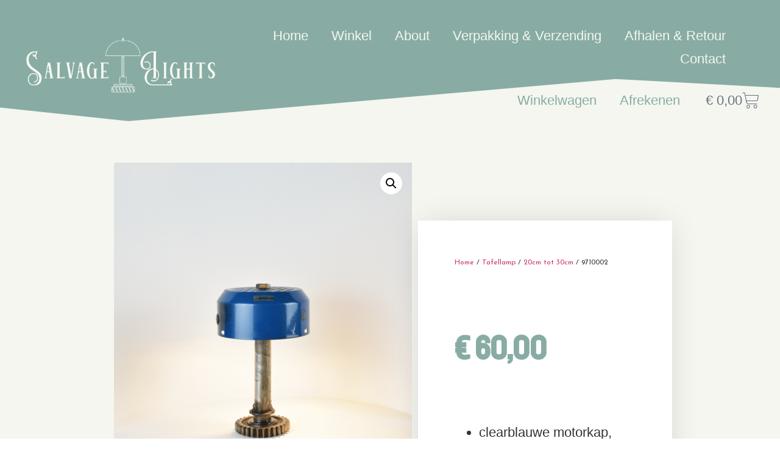

--- FILE ---
content_type: text/html; charset=UTF-8
request_url: https://salvagelights.nl/product/9710002/
body_size: 23172
content:
<!doctype html>
<html lang="nl-NL">
<head>
	<meta charset="UTF-8">
	<meta name="viewport" content="width=device-width, initial-scale=1">
	<link rel="profile" href="https://gmpg.org/xfn/11">
	<title>9710002 &#8211; Salvage Lights</title>
<meta name='robots' content='max-image-preview:large' />
<link rel='dns-prefetch' href='//capi-automation.s3.us-east-2.amazonaws.com' />
<link rel="alternate" type="application/rss+xml" title="Salvage Lights &raquo; feed" href="https://salvagelights.nl/feed/" />
<link rel="alternate" type="application/rss+xml" title="Salvage Lights &raquo; reactiesfeed" href="https://salvagelights.nl/comments/feed/" />
<script>
window._wpemojiSettings = {"baseUrl":"https:\/\/s.w.org\/images\/core\/emoji\/14.0.0\/72x72\/","ext":".png","svgUrl":"https:\/\/s.w.org\/images\/core\/emoji\/14.0.0\/svg\/","svgExt":".svg","source":{"concatemoji":"https:\/\/salvagelights.nl\/wp-includes\/js\/wp-emoji-release.min.js?ver=6.4.2"}};
/*! This file is auto-generated */
!function(i,n){var o,s,e;function c(e){try{var t={supportTests:e,timestamp:(new Date).valueOf()};sessionStorage.setItem(o,JSON.stringify(t))}catch(e){}}function p(e,t,n){e.clearRect(0,0,e.canvas.width,e.canvas.height),e.fillText(t,0,0);var t=new Uint32Array(e.getImageData(0,0,e.canvas.width,e.canvas.height).data),r=(e.clearRect(0,0,e.canvas.width,e.canvas.height),e.fillText(n,0,0),new Uint32Array(e.getImageData(0,0,e.canvas.width,e.canvas.height).data));return t.every(function(e,t){return e===r[t]})}function u(e,t,n){switch(t){case"flag":return n(e,"\ud83c\udff3\ufe0f\u200d\u26a7\ufe0f","\ud83c\udff3\ufe0f\u200b\u26a7\ufe0f")?!1:!n(e,"\ud83c\uddfa\ud83c\uddf3","\ud83c\uddfa\u200b\ud83c\uddf3")&&!n(e,"\ud83c\udff4\udb40\udc67\udb40\udc62\udb40\udc65\udb40\udc6e\udb40\udc67\udb40\udc7f","\ud83c\udff4\u200b\udb40\udc67\u200b\udb40\udc62\u200b\udb40\udc65\u200b\udb40\udc6e\u200b\udb40\udc67\u200b\udb40\udc7f");case"emoji":return!n(e,"\ud83e\udef1\ud83c\udffb\u200d\ud83e\udef2\ud83c\udfff","\ud83e\udef1\ud83c\udffb\u200b\ud83e\udef2\ud83c\udfff")}return!1}function f(e,t,n){var r="undefined"!=typeof WorkerGlobalScope&&self instanceof WorkerGlobalScope?new OffscreenCanvas(300,150):i.createElement("canvas"),a=r.getContext("2d",{willReadFrequently:!0}),o=(a.textBaseline="top",a.font="600 32px Arial",{});return e.forEach(function(e){o[e]=t(a,e,n)}),o}function t(e){var t=i.createElement("script");t.src=e,t.defer=!0,i.head.appendChild(t)}"undefined"!=typeof Promise&&(o="wpEmojiSettingsSupports",s=["flag","emoji"],n.supports={everything:!0,everythingExceptFlag:!0},e=new Promise(function(e){i.addEventListener("DOMContentLoaded",e,{once:!0})}),new Promise(function(t){var n=function(){try{var e=JSON.parse(sessionStorage.getItem(o));if("object"==typeof e&&"number"==typeof e.timestamp&&(new Date).valueOf()<e.timestamp+604800&&"object"==typeof e.supportTests)return e.supportTests}catch(e){}return null}();if(!n){if("undefined"!=typeof Worker&&"undefined"!=typeof OffscreenCanvas&&"undefined"!=typeof URL&&URL.createObjectURL&&"undefined"!=typeof Blob)try{var e="postMessage("+f.toString()+"("+[JSON.stringify(s),u.toString(),p.toString()].join(",")+"));",r=new Blob([e],{type:"text/javascript"}),a=new Worker(URL.createObjectURL(r),{name:"wpTestEmojiSupports"});return void(a.onmessage=function(e){c(n=e.data),a.terminate(),t(n)})}catch(e){}c(n=f(s,u,p))}t(n)}).then(function(e){for(var t in e)n.supports[t]=e[t],n.supports.everything=n.supports.everything&&n.supports[t],"flag"!==t&&(n.supports.everythingExceptFlag=n.supports.everythingExceptFlag&&n.supports[t]);n.supports.everythingExceptFlag=n.supports.everythingExceptFlag&&!n.supports.flag,n.DOMReady=!1,n.readyCallback=function(){n.DOMReady=!0}}).then(function(){return e}).then(function(){var e;n.supports.everything||(n.readyCallback(),(e=n.source||{}).concatemoji?t(e.concatemoji):e.wpemoji&&e.twemoji&&(t(e.twemoji),t(e.wpemoji)))}))}((window,document),window._wpemojiSettings);
</script>
<style id='wp-emoji-styles-inline-css'>

	img.wp-smiley, img.emoji {
		display: inline !important;
		border: none !important;
		box-shadow: none !important;
		height: 1em !important;
		width: 1em !important;
		margin: 0 0.07em !important;
		vertical-align: -0.1em !important;
		background: none !important;
		padding: 0 !important;
	}
</style>
<link rel='stylesheet' id='wp-block-library-css' href='https://salvagelights.nl/wp-includes/css/dist/block-library/style.min.css?ver=6.4.2' media='all' />
<style id='global-styles-inline-css'>
body{--wp--preset--color--black: #000000;--wp--preset--color--cyan-bluish-gray: #abb8c3;--wp--preset--color--white: #ffffff;--wp--preset--color--pale-pink: #f78da7;--wp--preset--color--vivid-red: #cf2e2e;--wp--preset--color--luminous-vivid-orange: #ff6900;--wp--preset--color--luminous-vivid-amber: #fcb900;--wp--preset--color--light-green-cyan: #7bdcb5;--wp--preset--color--vivid-green-cyan: #00d084;--wp--preset--color--pale-cyan-blue: #8ed1fc;--wp--preset--color--vivid-cyan-blue: #0693e3;--wp--preset--color--vivid-purple: #9b51e0;--wp--preset--gradient--vivid-cyan-blue-to-vivid-purple: linear-gradient(135deg,rgba(6,147,227,1) 0%,rgb(155,81,224) 100%);--wp--preset--gradient--light-green-cyan-to-vivid-green-cyan: linear-gradient(135deg,rgb(122,220,180) 0%,rgb(0,208,130) 100%);--wp--preset--gradient--luminous-vivid-amber-to-luminous-vivid-orange: linear-gradient(135deg,rgba(252,185,0,1) 0%,rgba(255,105,0,1) 100%);--wp--preset--gradient--luminous-vivid-orange-to-vivid-red: linear-gradient(135deg,rgba(255,105,0,1) 0%,rgb(207,46,46) 100%);--wp--preset--gradient--very-light-gray-to-cyan-bluish-gray: linear-gradient(135deg,rgb(238,238,238) 0%,rgb(169,184,195) 100%);--wp--preset--gradient--cool-to-warm-spectrum: linear-gradient(135deg,rgb(74,234,220) 0%,rgb(151,120,209) 20%,rgb(207,42,186) 40%,rgb(238,44,130) 60%,rgb(251,105,98) 80%,rgb(254,248,76) 100%);--wp--preset--gradient--blush-light-purple: linear-gradient(135deg,rgb(255,206,236) 0%,rgb(152,150,240) 100%);--wp--preset--gradient--blush-bordeaux: linear-gradient(135deg,rgb(254,205,165) 0%,rgb(254,45,45) 50%,rgb(107,0,62) 100%);--wp--preset--gradient--luminous-dusk: linear-gradient(135deg,rgb(255,203,112) 0%,rgb(199,81,192) 50%,rgb(65,88,208) 100%);--wp--preset--gradient--pale-ocean: linear-gradient(135deg,rgb(255,245,203) 0%,rgb(182,227,212) 50%,rgb(51,167,181) 100%);--wp--preset--gradient--electric-grass: linear-gradient(135deg,rgb(202,248,128) 0%,rgb(113,206,126) 100%);--wp--preset--gradient--midnight: linear-gradient(135deg,rgb(2,3,129) 0%,rgb(40,116,252) 100%);--wp--preset--font-size--small: 13px;--wp--preset--font-size--medium: 20px;--wp--preset--font-size--large: 36px;--wp--preset--font-size--x-large: 42px;--wp--preset--font-family--inter: "Inter", sans-serif;--wp--preset--font-family--cardo: Cardo;--wp--preset--spacing--20: 0.44rem;--wp--preset--spacing--30: 0.67rem;--wp--preset--spacing--40: 1rem;--wp--preset--spacing--50: 1.5rem;--wp--preset--spacing--60: 2.25rem;--wp--preset--spacing--70: 3.38rem;--wp--preset--spacing--80: 5.06rem;--wp--preset--shadow--natural: 6px 6px 9px rgba(0, 0, 0, 0.2);--wp--preset--shadow--deep: 12px 12px 50px rgba(0, 0, 0, 0.4);--wp--preset--shadow--sharp: 6px 6px 0px rgba(0, 0, 0, 0.2);--wp--preset--shadow--outlined: 6px 6px 0px -3px rgba(255, 255, 255, 1), 6px 6px rgba(0, 0, 0, 1);--wp--preset--shadow--crisp: 6px 6px 0px rgba(0, 0, 0, 1);}body { margin: 0;--wp--style--global--content-size: 800px;--wp--style--global--wide-size: 1200px; }.wp-site-blocks > .alignleft { float: left; margin-right: 2em; }.wp-site-blocks > .alignright { float: right; margin-left: 2em; }.wp-site-blocks > .aligncenter { justify-content: center; margin-left: auto; margin-right: auto; }:where(.wp-site-blocks) > * { margin-block-start: 24px; margin-block-end: 0; }:where(.wp-site-blocks) > :first-child:first-child { margin-block-start: 0; }:where(.wp-site-blocks) > :last-child:last-child { margin-block-end: 0; }body { --wp--style--block-gap: 24px; }:where(body .is-layout-flow)  > :first-child:first-child{margin-block-start: 0;}:where(body .is-layout-flow)  > :last-child:last-child{margin-block-end: 0;}:where(body .is-layout-flow)  > *{margin-block-start: 24px;margin-block-end: 0;}:where(body .is-layout-constrained)  > :first-child:first-child{margin-block-start: 0;}:where(body .is-layout-constrained)  > :last-child:last-child{margin-block-end: 0;}:where(body .is-layout-constrained)  > *{margin-block-start: 24px;margin-block-end: 0;}:where(body .is-layout-flex) {gap: 24px;}:where(body .is-layout-grid) {gap: 24px;}body .is-layout-flow > .alignleft{float: left;margin-inline-start: 0;margin-inline-end: 2em;}body .is-layout-flow > .alignright{float: right;margin-inline-start: 2em;margin-inline-end: 0;}body .is-layout-flow > .aligncenter{margin-left: auto !important;margin-right: auto !important;}body .is-layout-constrained > .alignleft{float: left;margin-inline-start: 0;margin-inline-end: 2em;}body .is-layout-constrained > .alignright{float: right;margin-inline-start: 2em;margin-inline-end: 0;}body .is-layout-constrained > .aligncenter{margin-left: auto !important;margin-right: auto !important;}body .is-layout-constrained > :where(:not(.alignleft):not(.alignright):not(.alignfull)){max-width: var(--wp--style--global--content-size);margin-left: auto !important;margin-right: auto !important;}body .is-layout-constrained > .alignwide{max-width: var(--wp--style--global--wide-size);}body .is-layout-flex{display: flex;}body .is-layout-flex{flex-wrap: wrap;align-items: center;}body .is-layout-flex > *{margin: 0;}body .is-layout-grid{display: grid;}body .is-layout-grid > *{margin: 0;}body{padding-top: 0px;padding-right: 0px;padding-bottom: 0px;padding-left: 0px;}a:where(:not(.wp-element-button)){text-decoration: underline;}.wp-element-button, .wp-block-button__link{background-color: #32373c;border-width: 0;color: #fff;font-family: inherit;font-size: inherit;line-height: inherit;padding: calc(0.667em + 2px) calc(1.333em + 2px);text-decoration: none;}.has-black-color{color: var(--wp--preset--color--black) !important;}.has-cyan-bluish-gray-color{color: var(--wp--preset--color--cyan-bluish-gray) !important;}.has-white-color{color: var(--wp--preset--color--white) !important;}.has-pale-pink-color{color: var(--wp--preset--color--pale-pink) !important;}.has-vivid-red-color{color: var(--wp--preset--color--vivid-red) !important;}.has-luminous-vivid-orange-color{color: var(--wp--preset--color--luminous-vivid-orange) !important;}.has-luminous-vivid-amber-color{color: var(--wp--preset--color--luminous-vivid-amber) !important;}.has-light-green-cyan-color{color: var(--wp--preset--color--light-green-cyan) !important;}.has-vivid-green-cyan-color{color: var(--wp--preset--color--vivid-green-cyan) !important;}.has-pale-cyan-blue-color{color: var(--wp--preset--color--pale-cyan-blue) !important;}.has-vivid-cyan-blue-color{color: var(--wp--preset--color--vivid-cyan-blue) !important;}.has-vivid-purple-color{color: var(--wp--preset--color--vivid-purple) !important;}.has-black-background-color{background-color: var(--wp--preset--color--black) !important;}.has-cyan-bluish-gray-background-color{background-color: var(--wp--preset--color--cyan-bluish-gray) !important;}.has-white-background-color{background-color: var(--wp--preset--color--white) !important;}.has-pale-pink-background-color{background-color: var(--wp--preset--color--pale-pink) !important;}.has-vivid-red-background-color{background-color: var(--wp--preset--color--vivid-red) !important;}.has-luminous-vivid-orange-background-color{background-color: var(--wp--preset--color--luminous-vivid-orange) !important;}.has-luminous-vivid-amber-background-color{background-color: var(--wp--preset--color--luminous-vivid-amber) !important;}.has-light-green-cyan-background-color{background-color: var(--wp--preset--color--light-green-cyan) !important;}.has-vivid-green-cyan-background-color{background-color: var(--wp--preset--color--vivid-green-cyan) !important;}.has-pale-cyan-blue-background-color{background-color: var(--wp--preset--color--pale-cyan-blue) !important;}.has-vivid-cyan-blue-background-color{background-color: var(--wp--preset--color--vivid-cyan-blue) !important;}.has-vivid-purple-background-color{background-color: var(--wp--preset--color--vivid-purple) !important;}.has-black-border-color{border-color: var(--wp--preset--color--black) !important;}.has-cyan-bluish-gray-border-color{border-color: var(--wp--preset--color--cyan-bluish-gray) !important;}.has-white-border-color{border-color: var(--wp--preset--color--white) !important;}.has-pale-pink-border-color{border-color: var(--wp--preset--color--pale-pink) !important;}.has-vivid-red-border-color{border-color: var(--wp--preset--color--vivid-red) !important;}.has-luminous-vivid-orange-border-color{border-color: var(--wp--preset--color--luminous-vivid-orange) !important;}.has-luminous-vivid-amber-border-color{border-color: var(--wp--preset--color--luminous-vivid-amber) !important;}.has-light-green-cyan-border-color{border-color: var(--wp--preset--color--light-green-cyan) !important;}.has-vivid-green-cyan-border-color{border-color: var(--wp--preset--color--vivid-green-cyan) !important;}.has-pale-cyan-blue-border-color{border-color: var(--wp--preset--color--pale-cyan-blue) !important;}.has-vivid-cyan-blue-border-color{border-color: var(--wp--preset--color--vivid-cyan-blue) !important;}.has-vivid-purple-border-color{border-color: var(--wp--preset--color--vivid-purple) !important;}.has-vivid-cyan-blue-to-vivid-purple-gradient-background{background: var(--wp--preset--gradient--vivid-cyan-blue-to-vivid-purple) !important;}.has-light-green-cyan-to-vivid-green-cyan-gradient-background{background: var(--wp--preset--gradient--light-green-cyan-to-vivid-green-cyan) !important;}.has-luminous-vivid-amber-to-luminous-vivid-orange-gradient-background{background: var(--wp--preset--gradient--luminous-vivid-amber-to-luminous-vivid-orange) !important;}.has-luminous-vivid-orange-to-vivid-red-gradient-background{background: var(--wp--preset--gradient--luminous-vivid-orange-to-vivid-red) !important;}.has-very-light-gray-to-cyan-bluish-gray-gradient-background{background: var(--wp--preset--gradient--very-light-gray-to-cyan-bluish-gray) !important;}.has-cool-to-warm-spectrum-gradient-background{background: var(--wp--preset--gradient--cool-to-warm-spectrum) !important;}.has-blush-light-purple-gradient-background{background: var(--wp--preset--gradient--blush-light-purple) !important;}.has-blush-bordeaux-gradient-background{background: var(--wp--preset--gradient--blush-bordeaux) !important;}.has-luminous-dusk-gradient-background{background: var(--wp--preset--gradient--luminous-dusk) !important;}.has-pale-ocean-gradient-background{background: var(--wp--preset--gradient--pale-ocean) !important;}.has-electric-grass-gradient-background{background: var(--wp--preset--gradient--electric-grass) !important;}.has-midnight-gradient-background{background: var(--wp--preset--gradient--midnight) !important;}.has-small-font-size{font-size: var(--wp--preset--font-size--small) !important;}.has-medium-font-size{font-size: var(--wp--preset--font-size--medium) !important;}.has-large-font-size{font-size: var(--wp--preset--font-size--large) !important;}.has-x-large-font-size{font-size: var(--wp--preset--font-size--x-large) !important;}.has-inter-font-family{font-family: var(--wp--preset--font-family--inter) !important;}.has-cardo-font-family{font-family: var(--wp--preset--font-family--cardo) !important;}
.wp-block-navigation a:where(:not(.wp-element-button)){color: inherit;}
.wp-block-pullquote{font-size: 1.5em;line-height: 1.6;}
</style>
<link rel='stylesheet' id='contact-form-7-css' href='https://salvagelights.nl/wp-content/plugins/contact-form-7/includes/css/styles.css?ver=5.9.8' media='all' />
<link rel='stylesheet' id='photoswipe-css' href='https://salvagelights.nl/wp-content/plugins/woocommerce/assets/css/photoswipe/photoswipe.min.css?ver=9.1.2' media='all' />
<link rel='stylesheet' id='photoswipe-default-skin-css' href='https://salvagelights.nl/wp-content/plugins/woocommerce/assets/css/photoswipe/default-skin/default-skin.min.css?ver=9.1.2' media='all' />
<link rel='stylesheet' id='woocommerce-layout-css' href='https://salvagelights.nl/wp-content/plugins/woocommerce/assets/css/woocommerce-layout.css?ver=9.1.2' media='all' />
<link rel='stylesheet' id='woocommerce-smallscreen-css' href='https://salvagelights.nl/wp-content/plugins/woocommerce/assets/css/woocommerce-smallscreen.css?ver=9.1.2' media='only screen and (max-width: 768px)' />
<link rel='stylesheet' id='woocommerce-general-css' href='https://salvagelights.nl/wp-content/plugins/woocommerce/assets/css/woocommerce.css?ver=9.1.2' media='all' />
<style id='woocommerce-inline-inline-css'>
.woocommerce form .form-row .required { visibility: visible; }
</style>
<link rel='stylesheet' id='hello-elementor-css' href='https://salvagelights.nl/wp-content/themes/hello-elementor/assets/css/reset.css?ver=3.4.6' media='all' />
<link rel='stylesheet' id='hello-elementor-theme-style-css' href='https://salvagelights.nl/wp-content/themes/hello-elementor/assets/css/theme.css?ver=3.4.6' media='all' />
<link rel='stylesheet' id='hello-elementor-header-footer-css' href='https://salvagelights.nl/wp-content/themes/hello-elementor/assets/css/header-footer.css?ver=3.4.6' media='all' />
<link rel='stylesheet' id='elementor-frontend-css' href='https://salvagelights.nl/wp-content/plugins/elementor/assets/css/frontend.min.css?ver=3.27.7' media='all' />
<style id='elementor-frontend-inline-css'>
.elementor-kit-757{--e-global-color-primary:#88ACA3;--e-global-color-secondary:#F5F6F0;--e-global-color-text:#7A7A7A;--e-global-color-accent:#DBE6E4;--e-global-typography-primary-font-family:"Staatliches";--e-global-typography-primary-font-weight:600;--e-global-typography-secondary-font-family:"Open Sans Condensed";--e-global-typography-secondary-font-size:22px;--e-global-typography-secondary-font-weight:400;--e-global-typography-text-font-family:"Work Sans";--e-global-typography-text-font-weight:400;--e-global-typography-accent-font-family:"Roboto";--e-global-typography-accent-font-weight:500;}.elementor-kit-757 button:hover,.elementor-kit-757 button:focus,.elementor-kit-757 input[type="button"]:hover,.elementor-kit-757 input[type="button"]:focus,.elementor-kit-757 input[type="submit"]:hover,.elementor-kit-757 input[type="submit"]:focus,.elementor-kit-757 .elementor-button:hover,.elementor-kit-757 .elementor-button:focus{background-color:#88ACA300;color:var( --e-global-color-text );border-style:solid;border-width:1px 1px 1px 1px;border-color:var( --e-global-color-primary );}.elementor-kit-757 e-page-transition{background-color:#FFBC7D;}.elementor-kit-757 button,.elementor-kit-757 input[type="button"],.elementor-kit-757 input[type="submit"],.elementor-kit-757 .elementor-button{border-style:solid;border-width:1px 1px 1px 1px;border-color:#02010100;border-radius:0px 0px 0px 0px;padding:8px 8px 8px 8px;}.elementor-section.elementor-section-boxed > .elementor-container{max-width:1140px;}.e-con{--container-max-width:1140px;}.elementor-widget:not(:last-child){margin-block-end:20px;}.elementor-element{--widgets-spacing:20px 20px;--widgets-spacing-row:20px;--widgets-spacing-column:20px;}{}h1.entry-title{display:var(--page-title-display);}.site-header .site-branding{flex-direction:column;align-items:stretch;}.site-header{padding-inline-end:0px;padding-inline-start:0px;}.site-footer .site-branding{flex-direction:column;align-items:stretch;}@media(max-width:1024px){.elementor-section.elementor-section-boxed > .elementor-container{max-width:1024px;}.e-con{--container-max-width:1024px;}}@media(max-width:767px){.elementor-section.elementor-section-boxed > .elementor-container{max-width:767px;}.e-con{--container-max-width:767px;}}
.elementor-906 .elementor-element.elementor-element-5cd1462 > .elementor-container > .elementor-column > .elementor-widget-wrap{align-content:center;align-items:center;}.elementor-906 .elementor-element.elementor-element-5cd1462:not(.elementor-motion-effects-element-type-background), .elementor-906 .elementor-element.elementor-element-5cd1462 > .elementor-motion-effects-container > .elementor-motion-effects-layer{background-color:var( --e-global-color-primary );}.elementor-906 .elementor-element.elementor-element-5cd1462{transition:background 0.3s, border 0.3s, border-radius 0.3s, box-shadow 0.3s;}.elementor-906 .elementor-element.elementor-element-5cd1462 > .elementor-background-overlay{transition:background 0.3s, border-radius 0.3s, opacity 0.3s;}.elementor-906 .elementor-element.elementor-element-5cd1462 > .elementor-shape-bottom .elementor-shape-fill{fill:var( --e-global-color-secondary );}.elementor-906 .elementor-element.elementor-element-5cd1462 > .elementor-shape-bottom svg{width:calc(202% + 1.3px);height:99px;}.elementor-906 .elementor-element.elementor-element-67cc2c2 > .elementor-element-populated{transition:background 0.3s, border 0.3s, border-radius 0.3s, box-shadow 0.3s;}.elementor-906 .elementor-element.elementor-element-67cc2c2 > .elementor-element-populated > .elementor-background-overlay{transition:background 0.3s, border-radius 0.3s, opacity 0.3s;}.elementor-widget-image .widget-image-caption{color:var( --e-global-color-text );font-family:var( --e-global-typography-text-font-family ), Sans-serif;font-weight:var( --e-global-typography-text-font-weight );}.elementor-906 .elementor-element.elementor-element-13f0df6 > .elementor-widget-container{--e-transform-translateX:5px;--e-transform-translateY:-9px;margin:10px 1px 1px 0px;padding:0px 15px 0px 30px;}.elementor-906 .elementor-element.elementor-element-13f0df6{text-align:center;}.elementor-906 .elementor-element.elementor-element-aa08e19{--spacer-size:10px;}.elementor-widget-nav-menu .elementor-nav-menu .elementor-item{font-family:var( --e-global-typography-primary-font-family ), Sans-serif;font-weight:var( --e-global-typography-primary-font-weight );}.elementor-widget-nav-menu .elementor-nav-menu--main .elementor-item{color:var( --e-global-color-text );fill:var( --e-global-color-text );}.elementor-widget-nav-menu .elementor-nav-menu--main .elementor-item:hover,
					.elementor-widget-nav-menu .elementor-nav-menu--main .elementor-item.elementor-item-active,
					.elementor-widget-nav-menu .elementor-nav-menu--main .elementor-item.highlighted,
					.elementor-widget-nav-menu .elementor-nav-menu--main .elementor-item:focus{color:var( --e-global-color-accent );fill:var( --e-global-color-accent );}.elementor-widget-nav-menu .elementor-nav-menu--main:not(.e--pointer-framed) .elementor-item:before,
					.elementor-widget-nav-menu .elementor-nav-menu--main:not(.e--pointer-framed) .elementor-item:after{background-color:var( --e-global-color-accent );}.elementor-widget-nav-menu .e--pointer-framed .elementor-item:before,
					.elementor-widget-nav-menu .e--pointer-framed .elementor-item:after{border-color:var( --e-global-color-accent );}.elementor-widget-nav-menu{--e-nav-menu-divider-color:var( --e-global-color-text );}.elementor-widget-nav-menu .elementor-nav-menu--dropdown .elementor-item, .elementor-widget-nav-menu .elementor-nav-menu--dropdown  .elementor-sub-item{font-family:var( --e-global-typography-accent-font-family ), Sans-serif;font-weight:var( --e-global-typography-accent-font-weight );}.elementor-906 .elementor-element.elementor-element-8b730b6 > .elementor-widget-container{padding:0px 60px 0px 0px;}.elementor-906 .elementor-element.elementor-element-8b730b6 .elementor-menu-toggle{margin:0 auto;background-color:var( --e-global-color-primary );}.elementor-906 .elementor-element.elementor-element-8b730b6 .elementor-nav-menu .elementor-item{font-family:var( --e-global-typography-secondary-font-family ), Sans-serif;font-size:var( --e-global-typography-secondary-font-size );font-weight:var( --e-global-typography-secondary-font-weight );}.elementor-906 .elementor-element.elementor-element-8b730b6 .elementor-nav-menu--main .elementor-item{color:var( --e-global-color-secondary );fill:var( --e-global-color-secondary );padding-left:19px;padding-right:19px;padding-top:9px;padding-bottom:9px;}.elementor-906 .elementor-element.elementor-element-8b730b6 .elementor-nav-menu--main .elementor-item:hover,
					.elementor-906 .elementor-element.elementor-element-8b730b6 .elementor-nav-menu--main .elementor-item.elementor-item-active,
					.elementor-906 .elementor-element.elementor-element-8b730b6 .elementor-nav-menu--main .elementor-item.highlighted,
					.elementor-906 .elementor-element.elementor-element-8b730b6 .elementor-nav-menu--main .elementor-item:focus{color:var( --e-global-color-secondary );fill:var( --e-global-color-secondary );}.elementor-906 .elementor-element.elementor-element-8b730b6 .elementor-nav-menu--main:not(.e--pointer-framed) .elementor-item:before,
					.elementor-906 .elementor-element.elementor-element-8b730b6 .elementor-nav-menu--main:not(.e--pointer-framed) .elementor-item:after{background-color:var( --e-global-color-secondary );}.elementor-906 .elementor-element.elementor-element-8b730b6 .e--pointer-framed .elementor-item:before,
					.elementor-906 .elementor-element.elementor-element-8b730b6 .e--pointer-framed .elementor-item:after{border-color:var( --e-global-color-secondary );}.elementor-906 .elementor-element.elementor-element-8b730b6 .elementor-nav-menu--main .elementor-item.elementor-item-active{color:var( --e-global-color-secondary );}.elementor-906 .elementor-element.elementor-element-8b730b6 .elementor-nav-menu--main:not(.e--pointer-framed) .elementor-item.elementor-item-active:before,
					.elementor-906 .elementor-element.elementor-element-8b730b6 .elementor-nav-menu--main:not(.e--pointer-framed) .elementor-item.elementor-item-active:after{background-color:var( --e-global-color-secondary );}.elementor-906 .elementor-element.elementor-element-8b730b6 .e--pointer-framed .elementor-item.elementor-item-active:before,
					.elementor-906 .elementor-element.elementor-element-8b730b6 .e--pointer-framed .elementor-item.elementor-item-active:after{border-color:var( --e-global-color-secondary );}.elementor-906 .elementor-element.elementor-element-8b730b6 .e--pointer-framed .elementor-item:before{border-width:1px;}.elementor-906 .elementor-element.elementor-element-8b730b6 .e--pointer-framed.e--animation-draw .elementor-item:before{border-width:0 0 1px 1px;}.elementor-906 .elementor-element.elementor-element-8b730b6 .e--pointer-framed.e--animation-draw .elementor-item:after{border-width:1px 1px 0 0;}.elementor-906 .elementor-element.elementor-element-8b730b6 .e--pointer-framed.e--animation-corners .elementor-item:before{border-width:1px 0 0 1px;}.elementor-906 .elementor-element.elementor-element-8b730b6 .e--pointer-framed.e--animation-corners .elementor-item:after{border-width:0 1px 1px 0;}.elementor-906 .elementor-element.elementor-element-8b730b6 .e--pointer-underline .elementor-item:after,
					 .elementor-906 .elementor-element.elementor-element-8b730b6 .e--pointer-overline .elementor-item:before,
					 .elementor-906 .elementor-element.elementor-element-8b730b6 .e--pointer-double-line .elementor-item:before,
					 .elementor-906 .elementor-element.elementor-element-8b730b6 .e--pointer-double-line .elementor-item:after{height:1px;}.elementor-906 .elementor-element.elementor-element-8b730b6{--e-nav-menu-horizontal-menu-item-margin:calc( 0px / 2 );}.elementor-906 .elementor-element.elementor-element-8b730b6 .elementor-nav-menu--main:not(.elementor-nav-menu--layout-horizontal) .elementor-nav-menu > li:not(:last-child){margin-bottom:0px;}.elementor-906 .elementor-element.elementor-element-8b730b6 .elementor-nav-menu--dropdown a, .elementor-906 .elementor-element.elementor-element-8b730b6 .elementor-menu-toggle{color:var( --e-global-color-secondary );}.elementor-906 .elementor-element.elementor-element-8b730b6 .elementor-nav-menu--dropdown{background-color:var( --e-global-color-primary );}.elementor-906 .elementor-element.elementor-element-8b730b6 .elementor-nav-menu--dropdown a:hover,
					.elementor-906 .elementor-element.elementor-element-8b730b6 .elementor-nav-menu--dropdown a.elementor-item-active,
					.elementor-906 .elementor-element.elementor-element-8b730b6 .elementor-nav-menu--dropdown a.highlighted,
					.elementor-906 .elementor-element.elementor-element-8b730b6 .elementor-menu-toggle:hover{color:var( --e-global-color-primary );}.elementor-906 .elementor-element.elementor-element-8b730b6 .elementor-nav-menu--dropdown a:hover,
					.elementor-906 .elementor-element.elementor-element-8b730b6 .elementor-nav-menu--dropdown a.elementor-item-active,
					.elementor-906 .elementor-element.elementor-element-8b730b6 .elementor-nav-menu--dropdown a.highlighted{background-color:var( --e-global-color-secondary );}.elementor-906 .elementor-element.elementor-element-8b730b6 div.elementor-menu-toggle{color:var( --e-global-color-secondary );}.elementor-906 .elementor-element.elementor-element-8b730b6 div.elementor-menu-toggle svg{fill:var( --e-global-color-secondary );}.elementor-906 .elementor-element.elementor-element-8b730b6 div.elementor-menu-toggle:hover{color:var( --e-global-color-primary );}.elementor-906 .elementor-element.elementor-element-8b730b6 div.elementor-menu-toggle:hover svg{fill:var( --e-global-color-primary );}.elementor-906 .elementor-element.elementor-element-8b730b6 .elementor-menu-toggle:hover{background-color:var( --e-global-color-secondary );}.elementor-906 .elementor-element.elementor-element-cdb66f6 > .elementor-container > .elementor-column > .elementor-widget-wrap{align-content:center;align-items:center;}.elementor-906 .elementor-element.elementor-element-1418dbc > .elementor-widget-container{--e-transform-translateY:0px;padding:0px 0px 0px 0px;}.elementor-906 .elementor-element.elementor-element-1418dbc .elementor-nav-menu .elementor-item{font-family:var( --e-global-typography-secondary-font-family ), Sans-serif;font-size:var( --e-global-typography-secondary-font-size );font-weight:var( --e-global-typography-secondary-font-weight );}.elementor-906 .elementor-element.elementor-element-1418dbc .elementor-nav-menu--main .elementor-item{color:var( --e-global-color-primary );fill:var( --e-global-color-primary );padding-left:19px;padding-right:19px;padding-top:9px;padding-bottom:9px;}.elementor-906 .elementor-element.elementor-element-1418dbc .elementor-nav-menu--main .elementor-item:hover,
					.elementor-906 .elementor-element.elementor-element-1418dbc .elementor-nav-menu--main .elementor-item.elementor-item-active,
					.elementor-906 .elementor-element.elementor-element-1418dbc .elementor-nav-menu--main .elementor-item.highlighted,
					.elementor-906 .elementor-element.elementor-element-1418dbc .elementor-nav-menu--main .elementor-item:focus{color:var( --e-global-color-primary );fill:var( --e-global-color-primary );}.elementor-906 .elementor-element.elementor-element-1418dbc .elementor-nav-menu--main:not(.e--pointer-framed) .elementor-item:before,
					.elementor-906 .elementor-element.elementor-element-1418dbc .elementor-nav-menu--main:not(.e--pointer-framed) .elementor-item:after{background-color:var( --e-global-color-primary );}.elementor-906 .elementor-element.elementor-element-1418dbc .e--pointer-framed .elementor-item:before,
					.elementor-906 .elementor-element.elementor-element-1418dbc .e--pointer-framed .elementor-item:after{border-color:var( --e-global-color-primary );}.elementor-906 .elementor-element.elementor-element-1418dbc .elementor-nav-menu--main .elementor-item.elementor-item-active{color:var( --e-global-color-primary );}.elementor-906 .elementor-element.elementor-element-1418dbc .elementor-nav-menu--main:not(.e--pointer-framed) .elementor-item.elementor-item-active:before,
					.elementor-906 .elementor-element.elementor-element-1418dbc .elementor-nav-menu--main:not(.e--pointer-framed) .elementor-item.elementor-item-active:after{background-color:var( --e-global-color-primary );}.elementor-906 .elementor-element.elementor-element-1418dbc .e--pointer-framed .elementor-item.elementor-item-active:before,
					.elementor-906 .elementor-element.elementor-element-1418dbc .e--pointer-framed .elementor-item.elementor-item-active:after{border-color:var( --e-global-color-primary );}.elementor-906 .elementor-element.elementor-element-1418dbc .e--pointer-framed .elementor-item:before{border-width:1px;}.elementor-906 .elementor-element.elementor-element-1418dbc .e--pointer-framed.e--animation-draw .elementor-item:before{border-width:0 0 1px 1px;}.elementor-906 .elementor-element.elementor-element-1418dbc .e--pointer-framed.e--animation-draw .elementor-item:after{border-width:1px 1px 0 0;}.elementor-906 .elementor-element.elementor-element-1418dbc .e--pointer-framed.e--animation-corners .elementor-item:before{border-width:1px 0 0 1px;}.elementor-906 .elementor-element.elementor-element-1418dbc .e--pointer-framed.e--animation-corners .elementor-item:after{border-width:0 1px 1px 0;}.elementor-906 .elementor-element.elementor-element-1418dbc .e--pointer-underline .elementor-item:after,
					 .elementor-906 .elementor-element.elementor-element-1418dbc .e--pointer-overline .elementor-item:before,
					 .elementor-906 .elementor-element.elementor-element-1418dbc .e--pointer-double-line .elementor-item:before,
					 .elementor-906 .elementor-element.elementor-element-1418dbc .e--pointer-double-line .elementor-item:after{height:1px;}.elementor-906 .elementor-element.elementor-element-1418dbc{--e-nav-menu-horizontal-menu-item-margin:calc( 0px / 2 );}.elementor-906 .elementor-element.elementor-element-1418dbc .elementor-nav-menu--main:not(.elementor-nav-menu--layout-horizontal) .elementor-nav-menu > li:not(:last-child){margin-bottom:0px;}.elementor-906 .elementor-element.elementor-element-1418dbc .elementor-nav-menu--dropdown a, .elementor-906 .elementor-element.elementor-element-1418dbc .elementor-menu-toggle{color:var( --e-global-color-primary );}.elementor-906 .elementor-element.elementor-element-1418dbc .elementor-nav-menu--dropdown a:hover,
					.elementor-906 .elementor-element.elementor-element-1418dbc .elementor-nav-menu--dropdown a.elementor-item-active,
					.elementor-906 .elementor-element.elementor-element-1418dbc .elementor-nav-menu--dropdown a.highlighted,
					.elementor-906 .elementor-element.elementor-element-1418dbc .elementor-menu-toggle:hover{color:var( --e-global-color-secondary );}.elementor-906 .elementor-element.elementor-element-1418dbc .elementor-nav-menu--dropdown a:hover,
					.elementor-906 .elementor-element.elementor-element-1418dbc .elementor-nav-menu--dropdown a.elementor-item-active,
					.elementor-906 .elementor-element.elementor-element-1418dbc .elementor-nav-menu--dropdown a.highlighted{background-color:var( --e-global-color-secondary );}.elementor-widget-woocommerce-menu-cart .elementor-menu-cart__toggle .elementor-button{font-family:var( --e-global-typography-primary-font-family ), Sans-serif;font-weight:var( --e-global-typography-primary-font-weight );}.elementor-widget-woocommerce-menu-cart .elementor-menu-cart__product-name a{font-family:var( --e-global-typography-primary-font-family ), Sans-serif;font-weight:var( --e-global-typography-primary-font-weight );}.elementor-widget-woocommerce-menu-cart .elementor-menu-cart__product-price{font-family:var( --e-global-typography-primary-font-family ), Sans-serif;font-weight:var( --e-global-typography-primary-font-weight );}.elementor-widget-woocommerce-menu-cart .elementor-menu-cart__footer-buttons .elementor-button{font-family:var( --e-global-typography-primary-font-family ), Sans-serif;font-weight:var( --e-global-typography-primary-font-weight );}.elementor-widget-woocommerce-menu-cart .elementor-menu-cart__footer-buttons a.elementor-button--view-cart{font-family:var( --e-global-typography-primary-font-family ), Sans-serif;font-weight:var( --e-global-typography-primary-font-weight );}.elementor-widget-woocommerce-menu-cart .elementor-menu-cart__footer-buttons a.elementor-button--checkout{font-family:var( --e-global-typography-primary-font-family ), Sans-serif;font-weight:var( --e-global-typography-primary-font-weight );}.elementor-widget-woocommerce-menu-cart .woocommerce-mini-cart__empty-message{font-family:var( --e-global-typography-primary-font-family ), Sans-serif;font-weight:var( --e-global-typography-primary-font-weight );}.elementor-906 .elementor-element.elementor-element-65e116e .elementor-menu-cart__close-button, .elementor-906 .elementor-element.elementor-element-65e116e .elementor-menu-cart__close-button-custom{margin-left:auto;}.elementor-906 .elementor-element.elementor-element-65e116e > .elementor-widget-container{padding:2px 2px 2px 2px;}.elementor-906 .elementor-element.elementor-element-65e116e{--main-alignment:left;--side-cart-alignment-transform:translateX(100%);--side-cart-alignment-left:auto;--side-cart-alignment-right:0;--divider-style:solid;--subtotal-divider-style:solid;--elementor-remove-from-cart-button:none;--remove-from-cart-button:block;--toggle-button-border-color:#FFFFFF00;--toggle-button-hover-background-color:#02010100;--toggle-button-hover-border-color:#FFFFFF00;--toggle-button-border-radius:20px;--toggle-icon-size:28px;--toggle-icon-padding:0px 0px 0px 0px;--items-indicator-text-color:var( --e-global-color-primary );--cart-background-color:#F5F6F0E8;--cart-border-style:solid;--cart-border-color:var( --e-global-color-primary );--cart-close-icon-size:31px;--cart-close-button-color:var( --e-global-color-primary );--cart-close-button-hover-color:var( --e-global-color-accent );--remove-item-button-size:31px;--remove-item-button-color:var( --e-global-color-primary );--remove-item-button-hover-color:var( --e-global-color-accent );--menu-cart-subtotal-color:var( --e-global-color-primary );--menu-cart-subtotal-text-align:center;--product-price-color:var( --e-global-color-text );--divider-color:var( --e-global-color-primary );--subtotal-divider-color:var( --e-global-color-primary );--divider-width:1px;--subtotal-divider-top-width:1px;--subtotal-divider-right-width:1px;--subtotal-divider-bottom-width:1px;--subtotal-divider-left-width:1px;--cart-footer-layout:1fr;--products-max-height-sidecart:calc(100vh - 300px);--products-max-height-minicart:calc(100vh - 450px);--view-cart-button-text-color:var( --e-global-color-primary );--view-cart-button-background-color:var( --e-global-color-secondary );--view-cart-button-hover-text-color:var( --e-global-color-secondary );--view-cart-button-hover-background-color:var( --e-global-color-primary );--checkout-button-text-color:var( --e-global-color-primary );--checkout-button-background-color:var( --e-global-color-secondary );--checkout-button-hover-text-color:var( --e-global-color-secondary );--checkout-button-hover-background-color:var( --e-global-color-primary );--empty-message-color:var( --e-global-color-primary );--empty-message-alignment:center;}.elementor-906 .elementor-element.elementor-element-65e116e .elementor-menu-cart__toggle .elementor-button{font-family:var( --e-global-typography-secondary-font-family ), Sans-serif;font-size:var( --e-global-typography-secondary-font-size );font-weight:var( --e-global-typography-secondary-font-weight );gap:5px;}.elementor-906 .elementor-element.elementor-element-65e116e .elementor-menu-cart__main{border-width:1px 1px 1px 1px;}.elementor-906 .elementor-element.elementor-element-65e116e .elementor-menu-cart__subtotal{font-family:var( --e-global-typography-secondary-font-family ), Sans-serif;font-size:var( --e-global-typography-secondary-font-size );font-weight:var( --e-global-typography-secondary-font-weight );}.elementor-906 .elementor-element.elementor-element-65e116e .widget_shopping_cart_content{--subtotal-divider-style:solid;--subtotal-divider-top-width:1px;--subtotal-divider-right-width:1px;--subtotal-divider-bottom-width:1px;--subtotal-divider-left-width:1px;--subtotal-divider-color:var( --e-global-color-primary );}.elementor-906 .elementor-element.elementor-element-65e116e .elementor-menu-cart__product-name a{font-family:"Open Sans Condensed", Sans-serif;font-size:2em;font-weight:400;color:var( --e-global-color-primary );}.elementor-906 .elementor-element.elementor-element-65e116e .elementor-menu-cart__product-price{font-family:var( --e-global-typography-primary-font-family ), Sans-serif;font-weight:var( --e-global-typography-primary-font-weight );}.elementor-906 .elementor-element.elementor-element-65e116e .elementor-menu-cart__product-price .product-quantity{color:#02010100;}.elementor-906 .elementor-element.elementor-element-65e116e .elementor-menu-cart__footer-buttons a.elementor-button--view-cart{font-family:var( --e-global-typography-secondary-font-family ), Sans-serif;font-size:var( --e-global-typography-secondary-font-size );font-weight:var( --e-global-typography-secondary-font-weight );}.elementor-906 .elementor-element.elementor-element-65e116e .elementor-menu-cart__footer-buttons .elementor-button--view-cart:hover{border-color:var( --e-global-color-secondary );}.elementor-906 .elementor-element.elementor-element-65e116e .elementor-button--view-cart{border-style:solid;border-width:1px 1px 1px 1px;border-color:var( --e-global-color-primary );}.elementor-906 .elementor-element.elementor-element-65e116e .elementor-menu-cart__footer-buttons a.elementor-button--checkout{font-family:var( --e-global-typography-secondary-font-family ), Sans-serif;font-size:var( --e-global-typography-secondary-font-size );font-weight:var( --e-global-typography-secondary-font-weight );}.elementor-906 .elementor-element.elementor-element-65e116e .elementor-menu-cart__footer-buttons .elementor-button--checkout:hover{border-color:var( --e-global-color-secondary );}.elementor-906 .elementor-element.elementor-element-65e116e .elementor-button--checkout{border-style:solid;border-width:1px 1px 1px 1px;border-color:var( --e-global-color-primary );}.elementor-906 .elementor-element.elementor-element-65e116e .woocommerce-mini-cart__empty-message{font-family:var( --e-global-typography-secondary-font-family ), Sans-serif;font-size:var( --e-global-typography-secondary-font-size );font-weight:var( --e-global-typography-secondary-font-weight );}.elementor-theme-builder-content-area{height:400px;}.elementor-location-header:before, .elementor-location-footer:before{content:"";display:table;clear:both;}@media(max-width:1024px){.elementor-906 .elementor-element.elementor-element-8b730b6 .elementor-nav-menu .elementor-item{font-size:var( --e-global-typography-secondary-font-size );}.elementor-906 .elementor-element.elementor-element-1418dbc .elementor-nav-menu .elementor-item{font-size:var( --e-global-typography-secondary-font-size );}.elementor-906 .elementor-element.elementor-element-65e116e .elementor-menu-cart__toggle .elementor-button{font-size:var( --e-global-typography-secondary-font-size );}.elementor-906 .elementor-element.elementor-element-65e116e .elementor-menu-cart__subtotal{font-size:var( --e-global-typography-secondary-font-size );}.elementor-906 .elementor-element.elementor-element-65e116e .elementor-menu-cart__footer-buttons a.elementor-button--view-cart{font-size:var( --e-global-typography-secondary-font-size );}.elementor-906 .elementor-element.elementor-element-65e116e .elementor-menu-cart__footer-buttons a.elementor-button--checkout{font-size:var( --e-global-typography-secondary-font-size );}.elementor-906 .elementor-element.elementor-element-65e116e .woocommerce-mini-cart__empty-message{font-size:var( --e-global-typography-secondary-font-size );}}@media(max-width:767px){.elementor-906 .elementor-element.elementor-element-5cd1462 > .elementor-shape-bottom svg{width:calc(300% + 1.3px);height:137px;}.elementor-906 .elementor-element.elementor-element-8b730b6 > .elementor-widget-container{padding:0px 144px 0px 0px;}.elementor-906 .elementor-element.elementor-element-8b730b6 .elementor-nav-menu .elementor-item{font-size:var( --e-global-typography-secondary-font-size );}.elementor-906 .elementor-element.elementor-element-8b730b6{--nav-menu-icon-size:55px;}.elementor-906 .elementor-element.elementor-element-1418dbc > .elementor-widget-container{padding:0px 0px 0px 0px;}.elementor-906 .elementor-element.elementor-element-1418dbc .elementor-nav-menu .elementor-item{font-size:var( --e-global-typography-secondary-font-size );}.elementor-906 .elementor-element.elementor-element-1418dbc .elementor-nav-menu--main .elementor-item{padding-left:14px;padding-right:14px;padding-top:9px;padding-bottom:9px;}.elementor-906 .elementor-element.elementor-element-1418dbc{--e-nav-menu-horizontal-menu-item-margin:calc( 2px / 2 );}.elementor-906 .elementor-element.elementor-element-1418dbc .elementor-nav-menu--main:not(.elementor-nav-menu--layout-horizontal) .elementor-nav-menu > li:not(:last-child){margin-bottom:2px;}.elementor-906 .elementor-element.elementor-element-65e116e{--main-alignment:right;}.elementor-906 .elementor-element.elementor-element-65e116e .elementor-menu-cart__toggle .elementor-button{font-size:var( --e-global-typography-secondary-font-size );}.elementor-906 .elementor-element.elementor-element-65e116e .elementor-menu-cart__subtotal{font-size:var( --e-global-typography-secondary-font-size );}.elementor-906 .elementor-element.elementor-element-65e116e .elementor-menu-cart__footer-buttons a.elementor-button--view-cart{font-size:var( --e-global-typography-secondary-font-size );}.elementor-906 .elementor-element.elementor-element-65e116e .elementor-menu-cart__footer-buttons a.elementor-button--checkout{font-size:var( --e-global-typography-secondary-font-size );}.elementor-906 .elementor-element.elementor-element-65e116e .woocommerce-mini-cart__empty-message{font-size:var( --e-global-typography-secondary-font-size );}}@media(min-width:768px){.elementor-906 .elementor-element.elementor-element-67cc2c2{width:29.729%;}.elementor-906 .elementor-element.elementor-element-29e2dff{width:70.271%;}.elementor-906 .elementor-element.elementor-element-fc655d8{width:85.831%;}.elementor-906 .elementor-element.elementor-element-3d27d41{width:14.074%;}}
.elementor-1163 .elementor-element.elementor-element-7ace78c:not(.elementor-motion-effects-element-type-background), .elementor-1163 .elementor-element.elementor-element-7ace78c > .elementor-motion-effects-container > .elementor-motion-effects-layer{background-color:var( --e-global-color-primary );}.elementor-1163 .elementor-element.elementor-element-7ace78c > .elementor-container{max-width:1600px;}.elementor-1163 .elementor-element.elementor-element-7ace78c{transition:background 0.3s, border 0.3s, border-radius 0.3s, box-shadow 0.3s;}.elementor-1163 .elementor-element.elementor-element-7ace78c > .elementor-background-overlay{transition:background 0.3s, border-radius 0.3s, opacity 0.3s;}.elementor-widget-divider{--divider-color:var( --e-global-color-secondary );}.elementor-widget-divider .elementor-divider__text{color:var( --e-global-color-secondary );font-family:var( --e-global-typography-secondary-font-family ), Sans-serif;font-size:var( --e-global-typography-secondary-font-size );font-weight:var( --e-global-typography-secondary-font-weight );}.elementor-widget-divider.elementor-view-stacked .elementor-icon{background-color:var( --e-global-color-secondary );}.elementor-widget-divider.elementor-view-framed .elementor-icon, .elementor-widget-divider.elementor-view-default .elementor-icon{color:var( --e-global-color-secondary );border-color:var( --e-global-color-secondary );}.elementor-widget-divider.elementor-view-framed .elementor-icon, .elementor-widget-divider.elementor-view-default .elementor-icon svg{fill:var( --e-global-color-secondary );}.elementor-1163 .elementor-element.elementor-element-565c92d{--divider-border-style:solid;--divider-color:var( --e-global-color-secondary );--divider-border-width:1px;}.elementor-1163 .elementor-element.elementor-element-565c92d .elementor-divider-separator{width:87%;margin:0 auto;margin-center:0;}.elementor-1163 .elementor-element.elementor-element-565c92d .elementor-divider{text-align:center;padding-block-start:20px;padding-block-end:20px;}.elementor-1163 .elementor-element.elementor-element-12f81852:not(.elementor-motion-effects-element-type-background), .elementor-1163 .elementor-element.elementor-element-12f81852 > .elementor-motion-effects-container > .elementor-motion-effects-layer{background-color:var( --e-global-color-primary );}.elementor-1163 .elementor-element.elementor-element-12f81852 > .elementor-container{max-width:1450px;min-height:0vh;}.elementor-1163 .elementor-element.elementor-element-12f81852{transition:background 0.3s, border 0.3s, border-radius 0.3s, box-shadow 0.3s;margin-top:0px;margin-bottom:0px;padding:0px 0px 0px 0px;}.elementor-1163 .elementor-element.elementor-element-12f81852 > .elementor-background-overlay{transition:background 0.3s, border-radius 0.3s, opacity 0.3s;}.elementor-1163 .elementor-element.elementor-element-7654dbfb > .elementor-widget-wrap > .elementor-widget:not(.elementor-widget__width-auto):not(.elementor-widget__width-initial):not(:last-child):not(.elementor-absolute){margin-bottom:6px;}.elementor-1163 .elementor-element.elementor-element-7654dbfb > .elementor-element-populated{margin:0px 0px 0px 0px;--e-column-margin-right:0px;--e-column-margin-left:0px;padding:0px 0px 0px 0px;}.elementor-widget-text-editor{color:var( --e-global-color-text );font-family:var( --e-global-typography-text-font-family ), Sans-serif;font-weight:var( --e-global-typography-text-font-weight );}.elementor-widget-text-editor.elementor-drop-cap-view-stacked .elementor-drop-cap{background-color:var( --e-global-color-primary );}.elementor-widget-text-editor.elementor-drop-cap-view-framed .elementor-drop-cap, .elementor-widget-text-editor.elementor-drop-cap-view-default .elementor-drop-cap{color:var( --e-global-color-primary );border-color:var( --e-global-color-primary );}.elementor-1163 .elementor-element.elementor-element-e322b93 > .elementor-widget-container{margin:0px 0px 0px 0px;padding:0px 0px 0px 0px;}.elementor-1163 .elementor-element.elementor-element-e322b93{columns:1;text-align:right;color:var( --e-global-color-secondary );font-family:"Work Sans", Sans-serif;font-weight:400;line-height:11px;}.elementor-1163 .elementor-element.elementor-element-721459e{margin-top:0px;margin-bottom:0px;padding:0px 0px 0px 0px;}.elementor-1163 .elementor-element.elementor-element-12ca9e7 > .elementor-widget-container{padding:0px 19px 0px 010px;border-style:solid;border-width:0px 0px 0px 00px;border-color:var( --e-global-color-secondary );border-radius:0px 0px 0px 0px;}.elementor-1163 .elementor-element.elementor-element-12ca9e7{text-align:right;font-family:"Work Sans", Sans-serif;font-weight:400;}.elementor-1163 .elementor-element.elementor-element-f7af2ab > .elementor-element-populated{margin:0px 0px 0px 0px;--e-column-margin-right:0px;--e-column-margin-left:0px;padding:0px 0px 0px 0px;}.elementor-1163 .elementor-element.elementor-element-1d6eb16 > .elementor-widget-container{margin:0px 0px 0px 0px;padding:0px 0px 0px 0px;}.elementor-1163 .elementor-element.elementor-element-1d6eb16{text-align:right;font-family:"Work Sans", Sans-serif;font-weight:400;}.elementor-bc-flex-widget .elementor-1163 .elementor-element.elementor-element-905fd0d.elementor-column .elementor-widget-wrap{align-items:flex-start;}.elementor-1163 .elementor-element.elementor-element-905fd0d.elementor-column.elementor-element[data-element_type="column"] > .elementor-widget-wrap.elementor-element-populated{align-content:flex-start;align-items:flex-start;}.elementor-1163 .elementor-element.elementor-element-905fd0d > .elementor-widget-wrap > .elementor-widget:not(.elementor-widget__width-auto):not(.elementor-widget__width-initial):not(:last-child):not(.elementor-absolute){margin-bottom:0px;}.elementor-1163 .elementor-element.elementor-element-905fd0d > .elementor-element-populated{margin:0px 0px 0px 0px;--e-column-margin-right:0px;--e-column-margin-left:0px;padding:0px 0px 0px 0px;}.elementor-1163 .elementor-element.elementor-element-44ebe485 > .elementor-widget-container{margin:0px 0px 0px 0px;padding:0px 0px 0px 0px;}.elementor-1163 .elementor-element.elementor-element-44ebe485{columns:1;text-align:right;color:var( --e-global-color-secondary );font-family:"Work Sans", Sans-serif;font-weight:400;line-height:11px;}.elementor-1163 .elementor-element.elementor-element-a176c01 > .elementor-element-populated{margin:0px 0px 0px 0px;--e-column-margin-right:0px;--e-column-margin-left:0px;padding:0px 0px 0px 0px;}.elementor-widget-button .elementor-button{background-color:var( --e-global-color-accent );font-family:var( --e-global-typography-accent-font-family ), Sans-serif;font-weight:var( --e-global-typography-accent-font-weight );}.elementor-1163 .elementor-element.elementor-element-34a81b5 .elementor-button{background-color:var( --e-global-color-primary );fill:var( --e-global-color-secondary );color:var( --e-global-color-secondary );border-style:solid;border-width:1px 1px 1px 1px;border-color:var( --e-global-color-secondary );border-radius:0px 0px 0px 0px;}.elementor-1163 .elementor-element.elementor-element-34a81b5 .elementor-button:hover, .elementor-1163 .elementor-element.elementor-element-34a81b5 .elementor-button:focus{background-color:var( --e-global-color-secondary );color:var( --e-global-color-primary );border-color:var( --e-global-color-primary );}.elementor-1163 .elementor-element.elementor-element-34a81b5 > .elementor-widget-container{margin:0px 0px 0px 0px;padding:0px 0px 0px 0px;}.elementor-1163 .elementor-element.elementor-element-34a81b5 .elementor-button:hover svg, .elementor-1163 .elementor-element.elementor-element-34a81b5 .elementor-button:focus svg{fill:var( --e-global-color-primary );}.elementor-widget-image .widget-image-caption{color:var( --e-global-color-text );font-family:var( --e-global-typography-text-font-family ), Sans-serif;font-weight:var( --e-global-typography-text-font-weight );}.elementor-1163 .elementor-element.elementor-element-2439c9bb{text-align:left;}.elementor-1163 .elementor-element.elementor-element-2439c9bb img{width:100%;}.elementor-bc-flex-widget .elementor-1163 .elementor-element.elementor-element-54804e66.elementor-column .elementor-widget-wrap{align-items:center;}.elementor-1163 .elementor-element.elementor-element-54804e66.elementor-column.elementor-element[data-element_type="column"] > .elementor-widget-wrap.elementor-element-populated{align-content:center;align-items:center;}.elementor-1163 .elementor-element.elementor-element-9a76014{--spacer-size:28px;}.elementor-1163 .elementor-element.elementor-element-4e10d97f{--grid-template-columns:repeat(0, auto);--icon-size:30px;--grid-column-gap:15px;--grid-row-gap:0px;}.elementor-1163 .elementor-element.elementor-element-4e10d97f .elementor-widget-container{text-align:right;}.elementor-1163 .elementor-element.elementor-element-4e10d97f .elementor-social-icon{background-color:rgba(2, 1, 1, 0);--icon-padding:0em;}.elementor-1163 .elementor-element.elementor-element-4e10d97f .elementor-social-icon i{color:var( --e-global-color-secondary );}.elementor-1163 .elementor-element.elementor-element-4e10d97f .elementor-social-icon svg{fill:var( --e-global-color-secondary );}.elementor-1163 .elementor-element.elementor-element-4e10d97f .elementor-social-icon:hover i{color:#000000;}.elementor-1163 .elementor-element.elementor-element-4e10d97f .elementor-social-icon:hover svg{fill:#000000;}.elementor-1163 .elementor-element.elementor-element-4996586:not(.elementor-motion-effects-element-type-background), .elementor-1163 .elementor-element.elementor-element-4996586 > .elementor-motion-effects-container > .elementor-motion-effects-layer{background-color:var( --e-global-color-primary );}.elementor-1163 .elementor-element.elementor-element-4996586{transition:background 0.3s, border 0.3s, border-radius 0.3s, box-shadow 0.3s;padding:0px 0px 20px 0px;}.elementor-1163 .elementor-element.elementor-element-4996586 > .elementor-background-overlay{transition:background 0.3s, border-radius 0.3s, opacity 0.3s;}.elementor-widget-heading .elementor-heading-title{font-family:var( --e-global-typography-primary-font-family ), Sans-serif;font-weight:var( --e-global-typography-primary-font-weight );color:var( --e-global-color-primary );}.elementor-1163 .elementor-element.elementor-element-832933c{text-align:center;}.elementor-1163 .elementor-element.elementor-element-832933c .elementor-heading-title{font-family:"Helvetica", Sans-serif;font-size:12px;font-weight:300;color:var( --e-global-color-text );}.elementor-theme-builder-content-area{height:400px;}.elementor-location-header:before, .elementor-location-footer:before{content:"";display:table;clear:both;}@media(min-width:768px){.elementor-1163 .elementor-element.elementor-element-dbc0d07{width:73.375%;}.elementor-1163 .elementor-element.elementor-element-f7af2ab{width:26.623%;}.elementor-1163 .elementor-element.elementor-element-905fd0d{width:54.572%;}.elementor-1163 .elementor-element.elementor-element-54804e66{width:11.735%;}}@media(max-width:1024px){.elementor-widget-divider .elementor-divider__text{font-size:var( --e-global-typography-secondary-font-size );}.elementor-1163 .elementor-element.elementor-element-12f81852 > .elementor-container{min-height:25vh;}.elementor-1163 .elementor-element.elementor-element-12f81852{padding:0% 3% 0% 3%;}.elementor-1163 .elementor-element.elementor-element-4e10d97f .elementor-widget-container{text-align:left;}}@media(max-width:767px){.elementor-widget-divider .elementor-divider__text{font-size:var( --e-global-typography-secondary-font-size );}.elementor-1163 .elementor-element.elementor-element-12f81852 > .elementor-container{min-height:60vh;}.elementor-1163 .elementor-element.elementor-element-e322b93{font-size:0.7em;}.elementor-1163 .elementor-element.elementor-element-12ca9e7{font-size:1em;}.elementor-1163 .elementor-element.elementor-element-1d6eb16{font-size:1em;}.elementor-1163 .elementor-element.elementor-element-44ebe485 > .elementor-widget-container{padding:0px 0px 30px 0px;}.elementor-1163 .elementor-element.elementor-element-44ebe485{font-size:0.7em;}.elementor-1163 .elementor-element.elementor-element-5185730{padding:0px 0px 030px 0px;}.elementor-1163 .elementor-element.elementor-element-54804e66 > .elementor-element-populated{padding:0px 0px 30px 0px;}}@media(max-width:1024px) and (min-width:768px){.elementor-1163 .elementor-element.elementor-element-7654dbfb{width:100%;}.elementor-1163 .elementor-element.elementor-element-905fd0d{width:33.33%;}.elementor-1163 .elementor-element.elementor-element-54804e66{width:100%;}}
.elementor-842 .elementor-element.elementor-element-69abc72f:not(.elementor-motion-effects-element-type-background), .elementor-842 .elementor-element.elementor-element-69abc72f > .elementor-motion-effects-container > .elementor-motion-effects-layer{background-color:var( --e-global-color-secondary );}.elementor-842 .elementor-element.elementor-element-69abc72f > .elementor-container{max-width:926px;min-height:931px;}.elementor-842 .elementor-element.elementor-element-69abc72f > .elementor-background-overlay{opacity:1;transition:background 0.3s, border-radius 0.3s, opacity 0.3s;}.elementor-842 .elementor-element.elementor-element-69abc72f{transition:background 0.3s, border 0.3s, border-radius 0.3s, box-shadow 0.3s;margin-top:0px;margin-bottom:0px;padding:0px 0px 0px 0px;}.elementor-842 .elementor-element.elementor-element-69abc72f > .elementor-shape-bottom .elementor-shape-fill{fill:var( --e-global-color-accent );}.elementor-842 .elementor-element.elementor-element-69abc72f > .elementor-shape-bottom svg{width:calc(300% + 1.3px);height:327px;transform:translateX(-50%) rotateY(180deg);}.elementor-bc-flex-widget .elementor-842 .elementor-element.elementor-element-32a399ef.elementor-column .elementor-widget-wrap{align-items:center;}.elementor-842 .elementor-element.elementor-element-32a399ef.elementor-column.elementor-element[data-element_type="column"] > .elementor-widget-wrap.elementor-element-populated{align-content:center;align-items:center;}.woocommerce .elementor-842 .elementor-element.elementor-element-58733ab .flex-viewport:not(:last-child){margin-bottom:21px;}.woocommerce .elementor-842 .elementor-element.elementor-element-58733ab .flex-control-thumbs li{padding-right:calc(35px / 2);padding-left:calc(35px / 2);padding-bottom:35px;}.woocommerce .elementor-842 .elementor-element.elementor-element-58733ab .flex-control-thumbs{margin-right:calc(-35px / 2);margin-left:calc(-35px / 2);}.elementor-842 .elementor-element.elementor-element-743f8ac2:not(.elementor-motion-effects-element-type-background) > .elementor-widget-wrap, .elementor-842 .elementor-element.elementor-element-743f8ac2 > .elementor-widget-wrap > .elementor-motion-effects-container > .elementor-motion-effects-layer{background-color:#ffffff;}.elementor-bc-flex-widget .elementor-842 .elementor-element.elementor-element-743f8ac2.elementor-column .elementor-widget-wrap{align-items:center;}.elementor-842 .elementor-element.elementor-element-743f8ac2.elementor-column.elementor-element[data-element_type="column"] > .elementor-widget-wrap.elementor-element-populated{align-content:center;align-items:center;}.elementor-842 .elementor-element.elementor-element-743f8ac2 > .elementor-widget-wrap > .elementor-widget:not(.elementor-widget__width-auto):not(.elementor-widget__width-initial):not(:last-child):not(.elementor-absolute){margin-bottom:40px;}.elementor-842 .elementor-element.elementor-element-743f8ac2 > .elementor-element-populated{border-style:solid;border-width:0px 0px 0px 0px;border-color:#000000;box-shadow:0px 0px 50px -10px rgba(0,0,0,0.17);transition:background 0.3s, border 0.3s, border-radius 0.3s, box-shadow 0.3s;margin:0px 0px 0px 0px;--e-column-margin-right:0px;--e-column-margin-left:0px;padding:060px 060px 60px 060px;}.elementor-842 .elementor-element.elementor-element-743f8ac2 > .elementor-element-populated > .elementor-background-overlay{transition:background 0.3s, border-radius 0.3s, opacity 0.3s;}.elementor-842 .elementor-element.elementor-element-1ab7c784 .woocommerce-breadcrumb{font-family:"Josefin Sans", Sans-serif;font-size:12px;}.woocommerce .elementor-widget-woocommerce-product-price .price{color:var( --e-global-color-primary );font-family:var( --e-global-typography-primary-font-family ), Sans-serif;font-weight:var( --e-global-typography-primary-font-weight );}.elementor-842 .elementor-element.elementor-element-406dc673 > .elementor-widget-container{margin:040px 0px 40px 0px;}.elementor-842 .elementor-element.elementor-element-406dc673{text-align:left;}.woocommerce .elementor-842 .elementor-element.elementor-element-406dc673 .price{color:var( --e-global-color-primary );font-family:"Staatliches", Sans-serif;font-size:3.4em;font-weight:600;}.woocommerce .elementor-842 .elementor-element.elementor-element-2f0e72e6 .woocommerce-product-details__short-description{font-family:var( --e-global-typography-secondary-font-family ), Sans-serif;font-size:var( --e-global-typography-secondary-font-size );font-weight:var( --e-global-typography-secondary-font-weight );}.elementor-widget-woocommerce-product-add-to-cart .added_to_cart{font-family:var( --e-global-typography-accent-font-family ), Sans-serif;font-weight:var( --e-global-typography-accent-font-weight );}.elementor-842 .elementor-element.elementor-element-65edebef > .elementor-widget-container{--e-transform-rotateZ:0deg;}.elementor-842 .elementor-element.elementor-element-65edebef .cart button, .elementor-842 .elementor-element.elementor-element-65edebef .cart .button{font-family:var( --e-global-typography-text-font-family ), Sans-serif;font-weight:var( --e-global-typography-text-font-weight );border-style:solid;border-width:1px 1px 1px 1px;border-radius:0px 0px 0px 0px;padding:14px 30px 14px 30px;color:var( --e-global-color-primary );background-color:#ffffff;border-color:var( --e-global-color-primary );transition:all 0s;}.elementor-842 .elementor-element.elementor-element-65edebef .cart button:hover, .elementor-842 .elementor-element.elementor-element-65edebef .cart .button:hover{color:var( --e-global-color-secondary );background-color:var( --e-global-color-primary );border-color:var( --e-global-color-secondary );}.elementor-842 .elementor-element.elementor-element-65edebef{--button-spacing:0px;}.elementor-842 .elementor-element.elementor-element-65edebef .quantity .qty{color:var( --e-global-color-primary );border-color:var( --e-global-color-primary );transition:all 0s;}.elementor-842 .elementor-element.elementor-element-65edebef .quantity .qty:focus{color:var( --e-global-color-primary );border-color:var( --e-global-color-primary );}.elementor-842 .elementor-element.elementor-element-d9915f8:not(.elementor-motion-effects-element-type-background), .elementor-842 .elementor-element.elementor-element-d9915f8 > .elementor-motion-effects-container > .elementor-motion-effects-layer{background-color:var( --e-global-color-accent );}.elementor-842 .elementor-element.elementor-element-d9915f8 > .elementor-container{max-width:1600px;}.elementor-842 .elementor-element.elementor-element-d9915f8{transition:background 0.3s, border 0.3s, border-radius 0.3s, box-shadow 0.3s;margin-top:0px;margin-bottom:0px;padding:0px 0px 0px 0px;}.elementor-842 .elementor-element.elementor-element-d9915f8 > .elementor-background-overlay{transition:background 0.3s, border-radius 0.3s, opacity 0.3s;}.elementor-842 .elementor-element.elementor-element-d9915f8 > .elementor-shape-bottom .elementor-shape-fill{fill:var( --e-global-color-primary );}.elementor-842 .elementor-element.elementor-element-d9915f8 > .elementor-shape-bottom svg{width:calc(300% + 1.3px);height:76px;}.elementor-842 .elementor-element.elementor-element-8f98991 > .elementor-element-populated{transition:background 0.3s, border 0.3s, border-radius 0.3s, box-shadow 0.3s;}.elementor-842 .elementor-element.elementor-element-8f98991 > .elementor-element-populated > .elementor-background-overlay{transition:background 0.3s, border-radius 0.3s, opacity 0.3s;}.elementor-842 .elementor-element.elementor-element-cacd2b3 > .elementor-container > .elementor-column > .elementor-widget-wrap{align-content:center;align-items:center;}.elementor-842 .elementor-element.elementor-element-cacd2b3 > .elementor-container{max-width:1344px;}.elementor-842 .elementor-element.elementor-element-cacd2b3{border-style:solid;border-width:1px 0px 1px 0px;border-color:#7a7a7a;margin-top:30px;margin-bottom:0px;padding:10px 10px 10px 10px;}.elementor-842 .elementor-element.elementor-element-cacd2b3, .elementor-842 .elementor-element.elementor-element-cacd2b3 > .elementor-background-overlay{border-radius:0px 0px 0px 0px;}.elementor-widget-woocommerce-product-title .elementor-heading-title{font-family:var( --e-global-typography-primary-font-family ), Sans-serif;font-weight:var( --e-global-typography-primary-font-weight );color:var( --e-global-color-primary );}.elementor-842 .elementor-element.elementor-element-defd55f > .elementor-widget-container{--e-transform-rotateZ:-4deg;}.elementor-842 .elementor-element.elementor-element-defd55f{text-align:center;}.elementor-842 .elementor-element.elementor-element-defd55f .elementor-heading-title{font-family:var( --e-global-typography-primary-font-family ), Sans-serif;font-weight:var( --e-global-typography-primary-font-weight );-webkit-text-stroke-width:0px;stroke-width:0px;-webkit-text-stroke-color:#000;stroke:#000;color:var( --e-global-color-primary );}.elementor-widget-woocommerce-product-meta .product_meta .detail-container:not(:last-child):after{border-color:var( --e-global-color-text );}.elementor-842 .elementor-element.elementor-element-4db631c:not(.elementor-woo-meta--view-inline) .product_meta .detail-container:not(:last-child){padding-bottom:calc(7px/2);}.elementor-842 .elementor-element.elementor-element-4db631c:not(.elementor-woo-meta--view-inline) .product_meta .detail-container:not(:first-child){margin-top:calc(7px/2);}.elementor-842 .elementor-element.elementor-element-4db631c.elementor-woo-meta--view-inline .product_meta .detail-container{margin-right:calc(7px/2);margin-left:calc(7px/2);}.elementor-842 .elementor-element.elementor-element-4db631c.elementor-woo-meta--view-inline .product_meta{margin-right:calc(-7px/2);margin-left:calc(-7px/2);}body:not(.rtl) .elementor-842 .elementor-element.elementor-element-4db631c.elementor-woo-meta--view-inline .detail-container:after{right:calc( (-7px/2) + (-1px/2) );}body:not.rtl .elementor-842 .elementor-element.elementor-element-4db631c.elementor-woo-meta--view-inline .detail-container:after{left:calc( (-7px/2) - (1px/2) );}.elementor-842 .elementor-element.elementor-element-4db631c{font-family:"Josefin Sans", Sans-serif;word-spacing:9px;}.elementor-842 .elementor-element.elementor-element-4db631c a{color:var( --e-global-color-primary );}.elementor-842 .elementor-element.elementor-element-6cacf91 > .elementor-container{max-width:1200px;}.elementor-842 .elementor-element.elementor-element-6cacf91 > .elementor-background-overlay{opacity:0;transition:background 0.3s, border-radius 0.3s, opacity 0.3s;}.elementor-842 .elementor-element.elementor-element-6cacf91{transition:background 0.3s, border 0.3s, border-radius 0.3s, box-shadow 0.3s;margin-top:0px;margin-bottom:0px;padding:0px 0px 0px 0px;}.elementor-842 .elementor-element.elementor-element-8b6c6d5 > .elementor-element-populated{transition:background 0.3s, border 0.3s, border-radius 0.3s, box-shadow 0.3s;margin:0px 0px 0px 0px;--e-column-margin-right:0px;--e-column-margin-left:0px;padding:0px 0px 0px 0px;}.elementor-842 .elementor-element.elementor-element-8b6c6d5 > .elementor-element-populated > .elementor-background-overlay{transition:background 0.3s, border-radius 0.3s, opacity 0.3s;}.elementor-842 .elementor-element.elementor-element-347258f5 > .elementor-widget-container{background-color:#F5F6F000;margin:0px 0px 0px 0px;padding:50px 50px 50px 50px;}.woocommerce .elementor-842 .elementor-element.elementor-element-347258f5 .woocommerce-tabs .woocommerce-Tabs-panel{border-color:#000000;font-family:var( --e-global-typography-secondary-font-family ), Sans-serif;font-size:var( --e-global-typography-secondary-font-size );font-weight:var( --e-global-typography-secondary-font-weight );border-width:0px 0px 0px 0px;margin-top:-0px;}.woocommerce .elementor-842 .elementor-element.elementor-element-347258f5 .woocommerce-tabs ul.wc-tabs li{border-color:#000000;border-radius:0px 0px 0 0;}.woocommerce .elementor-842 .elementor-element.elementor-element-347258f5 .woocommerce-tabs ul.wc-tabs li a{font-weight:300;}.woocommerce .elementor-842 .elementor-element.elementor-element-347258f5 .woocommerce-Tabs-panel{color:#000000;}.woocommerce .elementor-842 .elementor-element.elementor-element-347258f5 .woocommerce-Tabs-panel h2{color:#000000;}.elementor-842 .elementor-element.elementor-element-77ef4973:not(.elementor-motion-effects-element-type-background), .elementor-842 .elementor-element.elementor-element-77ef4973 > .elementor-motion-effects-container > .elementor-motion-effects-layer{background-color:var( --e-global-color-primary );}.elementor-842 .elementor-element.elementor-element-77ef4973 > .elementor-container{max-width:1000px;}.elementor-842 .elementor-element.elementor-element-77ef4973{transition:background 0.3s, border 0.3s, border-radius 0.3s, box-shadow 0.3s;margin-top:0px;margin-bottom:0px;padding:20px 0px 20px 0px;}.elementor-842 .elementor-element.elementor-element-77ef4973 > .elementor-background-overlay{transition:background 0.3s, border-radius 0.3s, opacity 0.3s;}.elementor-842 .elementor-element.elementor-element-19492a6:not(.elementor-motion-effects-element-type-background) > .elementor-widget-wrap, .elementor-842 .elementor-element.elementor-element-19492a6 > .elementor-widget-wrap > .elementor-motion-effects-container > .elementor-motion-effects-layer{background-color:var( --e-global-color-secondary );}.elementor-842 .elementor-element.elementor-element-19492a6 > .elementor-element-populated{transition:background 0.3s, border 0.3s, border-radius 0.3s, box-shadow 0.3s;}.elementor-842 .elementor-element.elementor-element-19492a6 > .elementor-element-populated > .elementor-background-overlay{transition:background 0.3s, border-radius 0.3s, opacity 0.3s;}.elementor-widget-global.elementor-wc-products ul.products li.product .woocommerce-loop-product__title{color:var( --e-global-color-primary );}.elementor-widget-global.elementor-wc-products ul.products li.product .woocommerce-loop-category__title{color:var( --e-global-color-primary );}.elementor-widget-global.elementor-wc-products ul.products li.product .woocommerce-loop-product__title, .elementor-widget-global.elementor-wc-products ul.products li.product .woocommerce-loop-category__title{font-family:var( --e-global-typography-primary-font-family ), Sans-serif;font-weight:var( --e-global-typography-primary-font-weight );}.woocommerce .elementor-widget-global.elementor-wc-products .products > h2{color:var( --e-global-color-primary );font-family:var( --e-global-typography-primary-font-family ), Sans-serif;font-weight:var( --e-global-typography-primary-font-weight );}.elementor-widget-global.elementor-wc-products ul.products li.product .price{color:var( --e-global-color-primary );font-family:var( --e-global-typography-primary-font-family ), Sans-serif;font-weight:var( --e-global-typography-primary-font-weight );}.elementor-widget-global.elementor-wc-products ul.products li.product .price ins{color:var( --e-global-color-primary );}.elementor-widget-global.elementor-wc-products ul.products li.product .price ins .amount{color:var( --e-global-color-primary );}.elementor-widget-global.elementor-wc-products ul.products li.product .price del{color:var( --e-global-color-primary );}.elementor-widget-global.elementor-wc-products ul.products li.product .price del .amount{color:var( --e-global-color-primary );}.elementor-widget-global.elementor-wc-products ul.products li.product .price del {font-family:var( --e-global-typography-primary-font-family ), Sans-serif;font-weight:var( --e-global-typography-primary-font-weight );}.elementor-widget-global.elementor-wc-products ul.products li.product .button{font-family:var( --e-global-typography-accent-font-family ), Sans-serif;font-weight:var( --e-global-typography-accent-font-weight );}.elementor-widget-global.elementor-wc-products .added_to_cart{font-family:var( --e-global-typography-accent-font-family ), Sans-serif;font-weight:var( --e-global-typography-accent-font-weight );}.elementor-842 .elementor-element.elementor-global-1417.elementor-wc-products ul.products li.product{text-align:center;border-style:solid;border-width:0px 0px 0px 0px;padding:12px 12px 12px 12px;}.elementor-842 .elementor-element.elementor-global-1417 > .elementor-widget-container{margin:10px 10px 10px 10px;}.elementor-842 .elementor-element.elementor-global-1417.elementor-wc-products  ul.products{grid-column-gap:0px;grid-row-gap:40px;}.elementor-842 .elementor-element.elementor-global-1417.elementor-wc-products .attachment-woocommerce_thumbnail{margin-bottom:21px;}.elementor-842 .elementor-element.elementor-global-1417.elementor-wc-products ul.products li.product .woocommerce-loop-product__title{color:var( --e-global-color-primary );}.elementor-842 .elementor-element.elementor-global-1417.elementor-wc-products ul.products li.product .woocommerce-loop-category__title{color:var( --e-global-color-primary );}.elementor-842 .elementor-element.elementor-global-1417.elementor-wc-products ul.products li.product .woocommerce-loop-product__title, .elementor-842 .elementor-element.elementor-global-1417.elementor-wc-products ul.products li.product .woocommerce-loop-category__title{font-family:"Josefin Sans", Sans-serif;font-size:20px;font-weight:300;text-transform:capitalize;}.woocommerce .elementor-842 .elementor-element.elementor-global-1417.elementor-wc-products .products > h2{color:var( --e-global-color-primary );font-size:20px;font-weight:100;text-decoration:underline;text-align:center;margin-bottom:40px;}.elementor-842 .elementor-element.elementor-global-1417.elementor-wc-products ul.products li.product .star-rating{font-size:0em;}.elementor-842 .elementor-element.elementor-global-1417.elementor-wc-products ul.products li.product .price{color:#000000;font-family:"Josefin Sans", Sans-serif;}.elementor-842 .elementor-element.elementor-global-1417.elementor-wc-products ul.products li.product .price ins{color:#000000;}.elementor-842 .elementor-element.elementor-global-1417.elementor-wc-products ul.products li.product .price ins .amount{color:#000000;}.elementor-842 .elementor-element.elementor-global-1417.elementor-wc-products ul.products li.product .price del{color:#aaaaaa;}.elementor-842 .elementor-element.elementor-global-1417.elementor-wc-products ul.products li.product .price del .amount{color:#aaaaaa;}.elementor-842 .elementor-element.elementor-global-1417.elementor-wc-products ul.products li.product .price del {font-family:"Josefin Sans", Sans-serif;font-weight:200;}.elementor-842 .elementor-element.elementor-global-1417.elementor-wc-products ul.products li.product .button{color:var( --e-global-color-primary );background-color:rgba(255,255,255,0.13);border-color:var( --e-global-color-primary );border-style:solid;border-width:1px 1px 1px 1px;border-radius:0px 0px 0px 0px;margin-top:30px;}.elementor-842 .elementor-element.elementor-global-1417.elementor-wc-products ul.products li.product .button:hover{color:#FFFFFF;background-color:var( --e-global-color-primary );border-color:#FFFFFF;}.elementor-842 .elementor-element.elementor-global-1417.elementor-wc-products ul.products li.product:hover{background-color:#FFFFFF;}.elementor-842 .elementor-element.elementor-global-1417.elementor-wc-products ul.products li.product span.onsale{display:block;}@media(max-width:1024px){.elementor-842 .elementor-element.elementor-element-69abc72f{margin-top:0px;margin-bottom:0px;padding:20px 20px 0px 20px;}.elementor-842 .elementor-element.elementor-element-743f8ac2 > .elementor-element-populated{padding:40px 40px 40px 40px;}.woocommerce .elementor-842 .elementor-element.elementor-element-2f0e72e6 .woocommerce-product-details__short-description{font-size:var( --e-global-typography-secondary-font-size );}.woocommerce .elementor-842 .elementor-element.elementor-element-347258f5 .woocommerce-tabs .woocommerce-Tabs-panel{font-size:var( --e-global-typography-secondary-font-size );}.elementor-842 .elementor-element.elementor-global-1417.elementor-wc-products  ul.products{grid-column-gap:20px;grid-row-gap:40px;}}@media(max-width:767px){.elementor-842 .elementor-element.elementor-element-743f8ac2 > .elementor-element-populated{padding:30px 30px 30px 30px;}.woocommerce .elementor-842 .elementor-element.elementor-element-2f0e72e6 .woocommerce-product-details__short-description{font-size:var( --e-global-typography-secondary-font-size );}.elementor-842 .elementor-element.elementor-element-347258f5 > .elementor-widget-container{padding:30px 10px 10px 05px;}.woocommerce .elementor-842 .elementor-element.elementor-element-347258f5 .woocommerce-tabs .woocommerce-Tabs-panel{font-size:var( --e-global-typography-secondary-font-size );}.elementor-842 .elementor-element.elementor-global-1417.elementor-wc-products  ul.products{grid-column-gap:20px;grid-row-gap:40px;}}@media(min-width:768px){.elementor-842 .elementor-element.elementor-element-32a399ef{width:55%;}.elementor-842 .elementor-element.elementor-element-743f8ac2{width:45%;}}
</style>
<link rel='stylesheet' id='widget-image-css' href='https://salvagelights.nl/wp-content/plugins/elementor/assets/css/widget-image.min.css?ver=3.27.7' media='all' />
<link rel='stylesheet' id='widget-spacer-css' href='https://salvagelights.nl/wp-content/plugins/elementor/assets/css/widget-spacer.min.css?ver=3.27.7' media='all' />
<link rel='stylesheet' id='widget-nav-menu-css' href='https://salvagelights.nl/wp-content/plugins/elementor-pro/assets/css/widget-nav-menu.min.css?ver=3.29.2' media='all' />
<link rel='stylesheet' id='widget-woocommerce-menu-cart-css' href='https://salvagelights.nl/wp-content/plugins/elementor-pro/assets/css/widget-woocommerce-menu-cart.min.css?ver=3.29.2' media='all' />
<link rel='stylesheet' id='e-shapes-css' href='https://salvagelights.nl/wp-content/plugins/elementor/assets/css/conditionals/shapes.min.css?ver=3.27.7' media='all' />
<link rel='stylesheet' id='widget-divider-css' href='https://salvagelights.nl/wp-content/plugins/elementor/assets/css/widget-divider.min.css?ver=3.27.7' media='all' />
<link rel='stylesheet' id='widget-text-editor-css' href='https://salvagelights.nl/wp-content/plugins/elementor/assets/css/widget-text-editor.min.css?ver=3.27.7' media='all' />
<link rel='stylesheet' id='widget-social-icons-css' href='https://salvagelights.nl/wp-content/plugins/elementor/assets/css/widget-social-icons.min.css?ver=3.27.7' media='all' />
<link rel='stylesheet' id='e-apple-webkit-css' href='https://salvagelights.nl/wp-content/plugins/elementor/assets/css/conditionals/apple-webkit.min.css?ver=3.27.7' media='all' />
<link rel='stylesheet' id='widget-heading-css' href='https://salvagelights.nl/wp-content/plugins/elementor/assets/css/widget-heading.min.css?ver=3.27.7' media='all' />
<link rel='stylesheet' id='widget-woocommerce-product-images-css' href='https://salvagelights.nl/wp-content/plugins/elementor-pro/assets/css/widget-woocommerce-product-images.min.css?ver=3.29.2' media='all' />
<link rel='stylesheet' id='widget-woocommerce-product-price-css' href='https://salvagelights.nl/wp-content/plugins/elementor-pro/assets/css/widget-woocommerce-product-price.min.css?ver=3.29.2' media='all' />
<link rel='stylesheet' id='widget-woocommerce-product-add-to-cart-css' href='https://salvagelights.nl/wp-content/plugins/elementor-pro/assets/css/widget-woocommerce-product-add-to-cart.min.css?ver=3.29.2' media='all' />
<link rel='stylesheet' id='widget-woocommerce-product-meta-css' href='https://salvagelights.nl/wp-content/plugins/elementor-pro/assets/css/widget-woocommerce-product-meta.min.css?ver=3.29.2' media='all' />
<link rel='stylesheet' id='widget-woocommerce-product-data-tabs-css' href='https://salvagelights.nl/wp-content/plugins/elementor-pro/assets/css/widget-woocommerce-product-data-tabs.min.css?ver=3.29.2' media='all' />
<link rel='stylesheet' id='widget-woocommerce-products-css' href='https://salvagelights.nl/wp-content/plugins/elementor-pro/assets/css/widget-woocommerce-products.min.css?ver=3.29.2' media='all' />
<link rel='stylesheet' id='elementor-icons-css' href='https://salvagelights.nl/wp-content/plugins/elementor/assets/lib/eicons/css/elementor-icons.min.css?ver=5.35.0' media='all' />
<link rel='stylesheet' id='font-awesome-5-all-css' href='https://salvagelights.nl/wp-content/plugins/elementor/assets/lib/font-awesome/css/all.min.css?ver=3.27.7' media='all' />
<link rel='stylesheet' id='font-awesome-4-shim-css' href='https://salvagelights.nl/wp-content/plugins/elementor/assets/lib/font-awesome/css/v4-shims.min.css?ver=3.27.7' media='all' />
<link rel='stylesheet' id='mollie-applepaydirect-css' href='https://salvagelights.nl/wp-content/plugins/mollie-payments-for-woocommerce/public/css/mollie-applepaydirect.min.css?ver=1768890846' media='screen' />
<link rel='stylesheet' id='eael-general-css' href='https://salvagelights.nl/wp-content/plugins/essential-addons-for-elementor-lite/assets/front-end/css/view/general.min.css?ver=6.5.8' media='all' />
<link rel='stylesheet' id='google-fonts-1-css' href='https://fonts.googleapis.com/css?family=Staatliches%3A100%2C100italic%2C200%2C200italic%2C300%2C300italic%2C400%2C400italic%2C500%2C500italic%2C600%2C600italic%2C700%2C700italic%2C800%2C800italic%2C900%2C900italic%7CWork+Sans%3A100%2C100italic%2C200%2C200italic%2C300%2C300italic%2C400%2C400italic%2C500%2C500italic%2C600%2C600italic%2C700%2C700italic%2C800%2C800italic%2C900%2C900italic%7CRoboto%3A100%2C100italic%2C200%2C200italic%2C300%2C300italic%2C400%2C400italic%2C500%2C500italic%2C600%2C600italic%2C700%2C700italic%2C800%2C800italic%2C900%2C900italic%7CJosefin+Sans%3A100%2C100italic%2C200%2C200italic%2C300%2C300italic%2C400%2C400italic%2C500%2C500italic%2C600%2C600italic%2C700%2C700italic%2C800%2C800italic%2C900%2C900italic&#038;display=auto&#038;ver=6.4.2' media='all' />
<link rel='stylesheet' id='elementor-icons-shared-0-css' href='https://salvagelights.nl/wp-content/plugins/elementor/assets/lib/font-awesome/css/fontawesome.min.css?ver=5.15.3' media='all' />
<link rel='stylesheet' id='elementor-icons-fa-solid-css' href='https://salvagelights.nl/wp-content/plugins/elementor/assets/lib/font-awesome/css/solid.min.css?ver=5.15.3' media='all' />
<link rel='stylesheet' id='elementor-icons-fa-brands-css' href='https://salvagelights.nl/wp-content/plugins/elementor/assets/lib/font-awesome/css/brands.min.css?ver=5.15.3' media='all' />
<link rel="preconnect" href="https://fonts.gstatic.com/" crossorigin><script src="https://salvagelights.nl/wp-includes/js/jquery/jquery.min.js?ver=3.7.1" id="jquery-core-js"></script>
<script src="https://salvagelights.nl/wp-includes/js/jquery/jquery-migrate.min.js?ver=3.4.1" id="jquery-migrate-js"></script>
<script src="https://salvagelights.nl/wp-content/plugins/woocommerce/assets/js/jquery-blockui/jquery.blockUI.min.js?ver=2.7.0-wc.9.1.2" id="jquery-blockui-js" defer data-wp-strategy="defer"></script>
<script id="wc-add-to-cart-js-extra">
var wc_add_to_cart_params = {"ajax_url":"\/wp-admin\/admin-ajax.php","wc_ajax_url":"\/?wc-ajax=%%endpoint%%","i18n_view_cart":"Bekijk winkelwagen","cart_url":"https:\/\/salvagelights.nl\/winkelwagen\/","is_cart":"","cart_redirect_after_add":"no"};
</script>
<script src="https://salvagelights.nl/wp-content/plugins/woocommerce/assets/js/frontend/add-to-cart.min.js?ver=9.1.2" id="wc-add-to-cart-js" defer data-wp-strategy="defer"></script>
<script src="https://salvagelights.nl/wp-content/plugins/woocommerce/assets/js/zoom/jquery.zoom.min.js?ver=1.7.21-wc.9.1.2" id="zoom-js" defer data-wp-strategy="defer"></script>
<script src="https://salvagelights.nl/wp-content/plugins/woocommerce/assets/js/flexslider/jquery.flexslider.min.js?ver=2.7.2-wc.9.1.2" id="flexslider-js" defer data-wp-strategy="defer"></script>
<script src="https://salvagelights.nl/wp-content/plugins/woocommerce/assets/js/photoswipe/photoswipe.min.js?ver=4.1.1-wc.9.1.2" id="photoswipe-js" defer data-wp-strategy="defer"></script>
<script src="https://salvagelights.nl/wp-content/plugins/woocommerce/assets/js/photoswipe/photoswipe-ui-default.min.js?ver=4.1.1-wc.9.1.2" id="photoswipe-ui-default-js" defer data-wp-strategy="defer"></script>
<script id="wc-single-product-js-extra">
var wc_single_product_params = {"i18n_required_rating_text":"Selecteer een waardering","review_rating_required":"yes","flexslider":{"rtl":false,"animation":"slide","smoothHeight":true,"directionNav":false,"controlNav":"thumbnails","slideshow":false,"animationSpeed":500,"animationLoop":false,"allowOneSlide":false},"zoom_enabled":"1","zoom_options":[],"photoswipe_enabled":"1","photoswipe_options":{"shareEl":false,"closeOnScroll":false,"history":false,"hideAnimationDuration":0,"showAnimationDuration":0},"flexslider_enabled":"1"};
</script>
<script src="https://salvagelights.nl/wp-content/plugins/woocommerce/assets/js/frontend/single-product.min.js?ver=9.1.2" id="wc-single-product-js" defer data-wp-strategy="defer"></script>
<script src="https://salvagelights.nl/wp-content/plugins/woocommerce/assets/js/js-cookie/js.cookie.min.js?ver=2.1.4-wc.9.1.2" id="js-cookie-js" defer data-wp-strategy="defer"></script>
<script id="woocommerce-js-extra">
var woocommerce_params = {"ajax_url":"\/wp-admin\/admin-ajax.php","wc_ajax_url":"\/?wc-ajax=%%endpoint%%"};
</script>
<script src="https://salvagelights.nl/wp-content/plugins/woocommerce/assets/js/frontend/woocommerce.min.js?ver=9.1.2" id="woocommerce-js" defer data-wp-strategy="defer"></script>
<script src="https://salvagelights.nl/wp-content/plugins/elementor/assets/lib/font-awesome/js/v4-shims.min.js?ver=3.27.7" id="font-awesome-4-shim-js"></script>
<link rel="https://api.w.org/" href="https://salvagelights.nl/wp-json/" /><link rel="alternate" type="application/json" href="https://salvagelights.nl/wp-json/wp/v2/product/589" /><link rel="EditURI" type="application/rsd+xml" title="RSD" href="https://salvagelights.nl/xmlrpc.php?rsd" />
<meta name="generator" content="WordPress 6.4.2" />
<meta name="generator" content="WooCommerce 9.1.2" />
<link rel="canonical" href="https://salvagelights.nl/product/9710002/" />
<link rel='shortlink' href='https://salvagelights.nl/?p=589' />
<link rel="alternate" type="application/json+oembed" href="https://salvagelights.nl/wp-json/oembed/1.0/embed?url=https%3A%2F%2Fsalvagelights.nl%2Fproduct%2F9710002%2F" />
<link rel="alternate" type="text/xml+oembed" href="https://salvagelights.nl/wp-json/oembed/1.0/embed?url=https%3A%2F%2Fsalvagelights.nl%2Fproduct%2F9710002%2F&#038;format=xml" />
<meta name="description" content="clearblauwe motorkap,
 	metalen buis,
 	tandwiel ronde voetplaat.">
	<noscript><style>.woocommerce-product-gallery{ opacity: 1 !important; }</style></noscript>
	<meta name="generator" content="Elementor 3.27.7; features: additional_custom_breakpoints; settings: css_print_method-internal, google_font-enabled, font_display-auto">
			<script  type="text/javascript">
				!function(f,b,e,v,n,t,s){if(f.fbq)return;n=f.fbq=function(){n.callMethod?
					n.callMethod.apply(n,arguments):n.queue.push(arguments)};if(!f._fbq)f._fbq=n;
					n.push=n;n.loaded=!0;n.version='2.0';n.queue=[];t=b.createElement(e);t.async=!0;
					t.src=v;s=b.getElementsByTagName(e)[0];s.parentNode.insertBefore(t,s)}(window,
					document,'script','https://connect.facebook.net/en_US/fbevents.js');
			</script>
			<!-- WooCommerce Facebook Integration Begin -->
			<script  type="text/javascript">

				fbq('init', '736227004020450', {}, {
    "agent": "woocommerce_0-9.1.2-3.5.15"
});

				document.addEventListener( 'DOMContentLoaded', function() {
					// Insert placeholder for events injected when a product is added to the cart through AJAX.
					document.body.insertAdjacentHTML( 'beforeend', '<div class=\"wc-facebook-pixel-event-placeholder\"></div>' );
				}, false );

			</script>
			<!-- WooCommerce Facebook Integration End -->
						<style>
				.e-con.e-parent:nth-of-type(n+4):not(.e-lazyloaded):not(.e-no-lazyload),
				.e-con.e-parent:nth-of-type(n+4):not(.e-lazyloaded):not(.e-no-lazyload) * {
					background-image: none !important;
				}
				@media screen and (max-height: 1024px) {
					.e-con.e-parent:nth-of-type(n+3):not(.e-lazyloaded):not(.e-no-lazyload),
					.e-con.e-parent:nth-of-type(n+3):not(.e-lazyloaded):not(.e-no-lazyload) * {
						background-image: none !important;
					}
				}
				@media screen and (max-height: 640px) {
					.e-con.e-parent:nth-of-type(n+2):not(.e-lazyloaded):not(.e-no-lazyload),
					.e-con.e-parent:nth-of-type(n+2):not(.e-lazyloaded):not(.e-no-lazyload) * {
						background-image: none !important;
					}
				}
			</style>
			<style id='wp-fonts-local'>
@font-face{font-family:Inter;font-style:normal;font-weight:300 900;font-display:fallback;src:url('https://salvagelights.nl/wp-content/plugins/woocommerce/assets/fonts/Inter-VariableFont_slnt,wght.woff2') format('woff2');font-stretch:normal;}
@font-face{font-family:Cardo;font-style:normal;font-weight:400;font-display:fallback;src:url('https://salvagelights.nl/wp-content/plugins/woocommerce/assets/fonts/cardo_normal_400.woff2') format('woff2');}
</style>
<link rel="icon" href="https://salvagelights.nl/wp-content/uploads/2022/01/cropped-Asset-12favicon-32x32.png" sizes="32x32" />
<link rel="icon" href="https://salvagelights.nl/wp-content/uploads/2022/01/cropped-Asset-12favicon-192x192.png" sizes="192x192" />
<link rel="apple-touch-icon" href="https://salvagelights.nl/wp-content/uploads/2022/01/cropped-Asset-12favicon-180x180.png" />
<meta name="msapplication-TileImage" content="https://salvagelights.nl/wp-content/uploads/2022/01/cropped-Asset-12favicon-270x270.png" />
</head>
<body data-rsssl=1 class="product-template-default single single-product postid-589 wp-custom-logo wp-embed-responsive theme-hello-elementor woocommerce woocommerce-page woocommerce-no-js hello-elementor-default elementor-default elementor-template-full-width elementor-kit-757 elementor-page-842">


<a class="skip-link screen-reader-text" href="#content">Ga naar de inhoud</a>

		<div data-elementor-type="header" data-elementor-id="906" class="elementor elementor-906 elementor-location-header" data-elementor-post-type="elementor_library">
					<section class="elementor-section elementor-top-section elementor-element elementor-element-5cd1462 elementor-section-full_width elementor-section-content-middle elementor-section-height-default elementor-section-height-default" data-id="5cd1462" data-element_type="section" data-settings="{&quot;background_background&quot;:&quot;classic&quot;,&quot;shape_divider_bottom&quot;:&quot;pyramids&quot;,&quot;shape_divider_bottom_negative&quot;:&quot;yes&quot;}">
					<div class="elementor-shape elementor-shape-bottom" data-negative="true">
			<svg xmlns="http://www.w3.org/2000/svg" viewBox="0 0 1000 100" preserveAspectRatio="none">
	<path class="elementor-shape-fill" d="M761.9,40.6L643.1,24L333.9,93.8L0.1,1H0v99h1000V1"/>
</svg>		</div>
					<div class="elementor-container elementor-column-gap-default">
					<div class="elementor-column elementor-col-50 elementor-top-column elementor-element elementor-element-67cc2c2" data-id="67cc2c2" data-element_type="column" data-settings="{&quot;background_background&quot;:&quot;classic&quot;}">
			<div class="elementor-widget-wrap elementor-element-populated">
						<div class="elementor-element elementor-element-13f0df6 e-transform elementor-widget elementor-widget-image" data-id="13f0df6" data-element_type="widget" data-settings="{&quot;_transform_translateX_effect&quot;:{&quot;unit&quot;:&quot;px&quot;,&quot;size&quot;:5,&quot;sizes&quot;:[]},&quot;_transform_translateY_effect&quot;:{&quot;unit&quot;:&quot;px&quot;,&quot;size&quot;:-9,&quot;sizes&quot;:[]},&quot;_transform_translateX_effect_tablet&quot;:{&quot;unit&quot;:&quot;px&quot;,&quot;size&quot;:&quot;&quot;,&quot;sizes&quot;:[]},&quot;_transform_translateX_effect_mobile&quot;:{&quot;unit&quot;:&quot;px&quot;,&quot;size&quot;:&quot;&quot;,&quot;sizes&quot;:[]},&quot;_transform_translateY_effect_tablet&quot;:{&quot;unit&quot;:&quot;px&quot;,&quot;size&quot;:&quot;&quot;,&quot;sizes&quot;:[]},&quot;_transform_translateY_effect_mobile&quot;:{&quot;unit&quot;:&quot;px&quot;,&quot;size&quot;:&quot;&quot;,&quot;sizes&quot;:[]}}" data-widget_type="image.default">
				<div class="elementor-widget-container">
																<a href="/home">
							<img fetchpriority="high" width="508" height="147" src="https://salvagelights.nl/wp-content/uploads/2022/01/Asset-8logo.png" class="attachment-large size-large wp-image-1440" alt="" srcset="https://salvagelights.nl/wp-content/uploads/2022/01/Asset-8logo.png 508w, https://salvagelights.nl/wp-content/uploads/2022/01/Asset-8logo-300x87.png 300w" sizes="(max-width: 508px) 100vw, 508px" />								</a>
															</div>
				</div>
					</div>
		</div>
				<div class="elementor-column elementor-col-50 elementor-top-column elementor-element elementor-element-29e2dff" data-id="29e2dff" data-element_type="column">
			<div class="elementor-widget-wrap elementor-element-populated">
						<div class="elementor-element elementor-element-aa08e19 elementor-hidden-mobile elementor-widget elementor-widget-spacer" data-id="aa08e19" data-element_type="widget" data-widget_type="spacer.default">
				<div class="elementor-widget-container">
							<div class="elementor-spacer">
			<div class="elementor-spacer-inner"></div>
		</div>
						</div>
				</div>
				<div class="elementor-element elementor-element-8b730b6 elementor-nav-menu__align-end elementor-nav-menu--dropdown-tablet elementor-nav-menu__text-align-aside elementor-nav-menu--toggle elementor-nav-menu--burger elementor-widget elementor-widget-nav-menu" data-id="8b730b6" data-element_type="widget" data-settings="{&quot;submenu_icon&quot;:{&quot;value&quot;:&quot;&lt;i class=\&quot;fas fa-angle-down\&quot;&gt;&lt;\/i&gt;&quot;,&quot;library&quot;:&quot;fa-solid&quot;},&quot;layout&quot;:&quot;horizontal&quot;,&quot;toggle&quot;:&quot;burger&quot;}" data-widget_type="nav-menu.default">
				<div class="elementor-widget-container">
								<nav aria-label="Menu" class="elementor-nav-menu--main elementor-nav-menu__container elementor-nav-menu--layout-horizontal e--pointer-framed e--animation-draw">
				<ul id="menu-1-8b730b6" class="elementor-nav-menu"><li class="menu-item menu-item-type-post_type menu-item-object-page menu-item-home menu-item-771"><a href="https://salvagelights.nl/" class="elementor-item">Home</a></li>
<li class="menu-item menu-item-type-post_type menu-item-object-page current_page_parent menu-item-774"><a href="https://salvagelights.nl/winkel/" class="elementor-item">Winkel</a></li>
<li class="menu-item menu-item-type-post_type menu-item-object-page menu-item-773"><a href="https://salvagelights.nl/about/" class="elementor-item">About</a></li>
<li class="menu-item menu-item-type-post_type menu-item-object-page menu-item-1233"><a href="https://salvagelights.nl/verpakking-verzending/" class="elementor-item">Verpakking &#038; Verzending</a></li>
<li class="menu-item menu-item-type-post_type menu-item-object-page menu-item-1232"><a href="https://salvagelights.nl/afhalen/" class="elementor-item">Afhalen &#038; Retour</a></li>
<li class="menu-item menu-item-type-post_type menu-item-object-page menu-item-772"><a href="https://salvagelights.nl/contact/" class="elementor-item">Contact</a></li>
</ul>			</nav>
					<div class="elementor-menu-toggle" role="button" tabindex="0" aria-label="Menu Toggle" aria-expanded="false">
			<i aria-hidden="true" role="presentation" class="elementor-menu-toggle__icon--open eicon-menu-bar"></i><i aria-hidden="true" role="presentation" class="elementor-menu-toggle__icon--close eicon-close"></i>		</div>
					<nav class="elementor-nav-menu--dropdown elementor-nav-menu__container" aria-hidden="true">
				<ul id="menu-2-8b730b6" class="elementor-nav-menu"><li class="menu-item menu-item-type-post_type menu-item-object-page menu-item-home menu-item-771"><a href="https://salvagelights.nl/" class="elementor-item" tabindex="-1">Home</a></li>
<li class="menu-item menu-item-type-post_type menu-item-object-page current_page_parent menu-item-774"><a href="https://salvagelights.nl/winkel/" class="elementor-item" tabindex="-1">Winkel</a></li>
<li class="menu-item menu-item-type-post_type menu-item-object-page menu-item-773"><a href="https://salvagelights.nl/about/" class="elementor-item" tabindex="-1">About</a></li>
<li class="menu-item menu-item-type-post_type menu-item-object-page menu-item-1233"><a href="https://salvagelights.nl/verpakking-verzending/" class="elementor-item" tabindex="-1">Verpakking &#038; Verzending</a></li>
<li class="menu-item menu-item-type-post_type menu-item-object-page menu-item-1232"><a href="https://salvagelights.nl/afhalen/" class="elementor-item" tabindex="-1">Afhalen &#038; Retour</a></li>
<li class="menu-item menu-item-type-post_type menu-item-object-page menu-item-772"><a href="https://salvagelights.nl/contact/" class="elementor-item" tabindex="-1">Contact</a></li>
</ul>			</nav>
						</div>
				</div>
				<section class="elementor-section elementor-inner-section elementor-element elementor-element-cdb66f6 elementor-section-content-middle elementor-section-boxed elementor-section-height-default elementor-section-height-default" data-id="cdb66f6" data-element_type="section">
						<div class="elementor-container elementor-column-gap-default">
					<div class="elementor-column elementor-col-50 elementor-inner-column elementor-element elementor-element-fc655d8" data-id="fc655d8" data-element_type="column">
			<div class="elementor-widget-wrap elementor-element-populated">
						<div class="elementor-element elementor-element-1418dbc elementor-nav-menu__align-end e-transform elementor-nav-menu--dropdown-none elementor-hidden-mobile elementor-widget elementor-widget-nav-menu" data-id="1418dbc" data-element_type="widget" data-settings="{&quot;submenu_icon&quot;:{&quot;value&quot;:&quot;&lt;i class=\&quot;fas fa-angle-down\&quot;&gt;&lt;\/i&gt;&quot;,&quot;library&quot;:&quot;fa-solid&quot;},&quot;_transform_translateY_effect&quot;:{&quot;unit&quot;:&quot;px&quot;,&quot;size&quot;:0,&quot;sizes&quot;:[]},&quot;layout&quot;:&quot;horizontal&quot;,&quot;_transform_translateX_effect&quot;:{&quot;unit&quot;:&quot;px&quot;,&quot;size&quot;:&quot;&quot;,&quot;sizes&quot;:[]},&quot;_transform_translateX_effect_tablet&quot;:{&quot;unit&quot;:&quot;px&quot;,&quot;size&quot;:&quot;&quot;,&quot;sizes&quot;:[]},&quot;_transform_translateX_effect_mobile&quot;:{&quot;unit&quot;:&quot;px&quot;,&quot;size&quot;:&quot;&quot;,&quot;sizes&quot;:[]},&quot;_transform_translateY_effect_tablet&quot;:{&quot;unit&quot;:&quot;px&quot;,&quot;size&quot;:&quot;&quot;,&quot;sizes&quot;:[]},&quot;_transform_translateY_effect_mobile&quot;:{&quot;unit&quot;:&quot;px&quot;,&quot;size&quot;:&quot;&quot;,&quot;sizes&quot;:[]}}" data-widget_type="nav-menu.default">
				<div class="elementor-widget-container">
								<nav aria-label="Menu" class="elementor-nav-menu--main elementor-nav-menu__container elementor-nav-menu--layout-horizontal e--pointer-framed e--animation-draw">
				<ul id="menu-1-1418dbc" class="elementor-nav-menu"><li class="menu-item menu-item-type-post_type menu-item-object-page menu-item-777"><a href="https://salvagelights.nl/winkelwagen/" class="elementor-item">Winkelwagen</a></li>
<li class="menu-item menu-item-type-post_type menu-item-object-page menu-item-776"><a href="https://salvagelights.nl/afrekenen/" class="elementor-item">Afrekenen</a></li>
</ul>			</nav>
						<nav class="elementor-nav-menu--dropdown elementor-nav-menu__container" aria-hidden="true">
				<ul id="menu-2-1418dbc" class="elementor-nav-menu"><li class="menu-item menu-item-type-post_type menu-item-object-page menu-item-777"><a href="https://salvagelights.nl/winkelwagen/" class="elementor-item" tabindex="-1">Winkelwagen</a></li>
<li class="menu-item menu-item-type-post_type menu-item-object-page menu-item-776"><a href="https://salvagelights.nl/afrekenen/" class="elementor-item" tabindex="-1">Afrekenen</a></li>
</ul>			</nav>
						</div>
				</div>
					</div>
		</div>
				<div class="elementor-column elementor-col-50 elementor-inner-column elementor-element elementor-element-3d27d41" data-id="3d27d41" data-element_type="column">
			<div class="elementor-widget-wrap elementor-element-populated">
						<div class="elementor-element elementor-element-65e116e toggle-icon--cart-light elementor-menu-cart--empty-indicator-hide elementor-menu-cart--items-indicator-bubble elementor-menu-cart--show-subtotal-yes elementor-menu-cart--cart-type-side-cart elementor-menu-cart--show-remove-button-yes elementor-widget elementor-widget-woocommerce-menu-cart" data-id="65e116e" data-element_type="widget" data-settings="{&quot;cart_type&quot;:&quot;side-cart&quot;,&quot;open_cart&quot;:&quot;click&quot;}" data-widget_type="woocommerce-menu-cart.default">
				<div class="elementor-widget-container">
							<div class="elementor-menu-cart__wrapper">
							<div class="elementor-menu-cart__toggle_wrapper">
					<div class="elementor-menu-cart__container elementor-lightbox" aria-hidden="true">
						<div class="elementor-menu-cart__main" aria-hidden="true">
									<div class="elementor-menu-cart__close-button">
					</div>
									<div class="widget_shopping_cart_content">
															</div>
						</div>
					</div>
							<div class="elementor-menu-cart__toggle elementor-button-wrapper">
			<a id="elementor-menu-cart__toggle_button" href="#" class="elementor-menu-cart__toggle_button elementor-button elementor-size-sm" aria-expanded="false">
				<span class="elementor-button-text"><span class="woocommerce-Price-amount amount"><bdi><span class="woocommerce-Price-currencySymbol">&euro;</span>&nbsp;0,00</bdi></span></span>
				<span class="elementor-button-icon">
					<span class="elementor-button-icon-qty" data-counter="0">0</span>
					<i class="eicon-cart-light"></i>					<span class="elementor-screen-only">Cart</span>
				</span>
			</a>
		</div>
						</div>
					</div> <!-- close elementor-menu-cart__wrapper -->
						</div>
				</div>
					</div>
		</div>
					</div>
		</section>
					</div>
		</div>
					</div>
		</section>
				</div>
		<div class="woocommerce-notices-wrapper"></div>		<div data-elementor-type="product" data-elementor-id="842" class="elementor elementor-842 elementor-location-single post-589 product type-product status-publish has-post-thumbnail product_cat-20cm-tot-30cm product_cat-tafellamp product_tag-buis product_tag-motorkap product_tag-tafellamp product_tag-tandwiel first instock sold-individually taxable shipping-taxable purchasable product-type-simple product" data-elementor-post-type="elementor_library">
					<section class="elementor-section elementor-top-section elementor-element elementor-element-69abc72f elementor-section-height-min-height elementor-section-boxed elementor-section-height-default elementor-section-items-middle" data-id="69abc72f" data-element_type="section" data-settings="{&quot;background_background&quot;:&quot;classic&quot;,&quot;shape_divider_bottom&quot;:&quot;pyramids&quot;}">
							<div class="elementor-background-overlay"></div>
						<div class="elementor-shape elementor-shape-bottom" data-negative="false">
			<svg xmlns="http://www.w3.org/2000/svg" viewBox="0 0 1000 100" preserveAspectRatio="none">
	<path class="elementor-shape-fill" d="M761.9,44.1L643.1,27.2L333.8,98L0,3.8V0l1000,0v3.9"/>
</svg>		</div>
					<div class="elementor-container elementor-column-gap-default">
					<div class="elementor-column elementor-col-50 elementor-top-column elementor-element elementor-element-32a399ef" data-id="32a399ef" data-element_type="column">
			<div class="elementor-widget-wrap elementor-element-populated">
						<div class="elementor-element elementor-element-58733ab yes elementor-widget elementor-widget-woocommerce-product-images" data-id="58733ab" data-element_type="widget" data-widget_type="woocommerce-product-images.default">
				<div class="elementor-widget-container">
					<div class="woocommerce-product-gallery woocommerce-product-gallery--with-images woocommerce-product-gallery--columns-4 images" data-columns="4" style="opacity: 0; transition: opacity .25s ease-in-out;">
	<div class="woocommerce-product-gallery__wrapper">
		<div data-thumb="https://salvagelights.nl/wp-content/uploads/2021/12/005-1clearblauwmetaal-min-100x100.png" data-thumb-alt="" class="woocommerce-product-gallery__image"><a href="https://salvagelights.nl/wp-content/uploads/2021/12/005-1clearblauwmetaal-min.png"><img width="600" height="600" src="https://salvagelights.nl/wp-content/uploads/2021/12/005-1clearblauwmetaal-min-600x600.png" class="wp-post-image" alt="" title="005-1clearblauwmetaal-min" data-caption="" data-src="https://salvagelights.nl/wp-content/uploads/2021/12/005-1clearblauwmetaal-min.png" data-large_image="https://salvagelights.nl/wp-content/uploads/2021/12/005-1clearblauwmetaal-min.png" data-large_image_width="1200" data-large_image_height="1200" decoding="async" srcset="https://salvagelights.nl/wp-content/uploads/2021/12/005-1clearblauwmetaal-min-600x600.png 600w, https://salvagelights.nl/wp-content/uploads/2021/12/005-1clearblauwmetaal-min-300x300.png 300w, https://salvagelights.nl/wp-content/uploads/2021/12/005-1clearblauwmetaal-min-100x100.png 100w, https://salvagelights.nl/wp-content/uploads/2021/12/005-1clearblauwmetaal-min-1024x1024.png 1024w, https://salvagelights.nl/wp-content/uploads/2021/12/005-1clearblauwmetaal-min-150x150.png 150w, https://salvagelights.nl/wp-content/uploads/2021/12/005-1clearblauwmetaal-min-768x768.png 768w, https://salvagelights.nl/wp-content/uploads/2021/12/005-1clearblauwmetaal-min.png 1200w" sizes="(max-width: 600px) 100vw, 600px" /></a></div><div data-thumb="https://salvagelights.nl/wp-content/uploads/2021/12/005-2clearblauwmetaal-uit-min-100x100.png" data-thumb-alt="" class="woocommerce-product-gallery__image"><a href="https://salvagelights.nl/wp-content/uploads/2021/12/005-2clearblauwmetaal-uit-min.png"><img width="600" height="600" src="https://salvagelights.nl/wp-content/uploads/2021/12/005-2clearblauwmetaal-uit-min-600x600.png" class="" alt="" title="005-2clearblauwmetaal uit-min" data-caption="" data-src="https://salvagelights.nl/wp-content/uploads/2021/12/005-2clearblauwmetaal-uit-min.png" data-large_image="https://salvagelights.nl/wp-content/uploads/2021/12/005-2clearblauwmetaal-uit-min.png" data-large_image_width="1200" data-large_image_height="1200" decoding="async" srcset="https://salvagelights.nl/wp-content/uploads/2021/12/005-2clearblauwmetaal-uit-min-600x600.png 600w, https://salvagelights.nl/wp-content/uploads/2021/12/005-2clearblauwmetaal-uit-min-300x300.png 300w, https://salvagelights.nl/wp-content/uploads/2021/12/005-2clearblauwmetaal-uit-min-100x100.png 100w, https://salvagelights.nl/wp-content/uploads/2021/12/005-2clearblauwmetaal-uit-min-1024x1024.png 1024w, https://salvagelights.nl/wp-content/uploads/2021/12/005-2clearblauwmetaal-uit-min-150x150.png 150w, https://salvagelights.nl/wp-content/uploads/2021/12/005-2clearblauwmetaal-uit-min-768x768.png 768w, https://salvagelights.nl/wp-content/uploads/2021/12/005-2clearblauwmetaal-uit-min.png 1200w" sizes="(max-width: 600px) 100vw, 600px" /></a></div><div data-thumb="https://salvagelights.nl/wp-content/uploads/2021/12/005-3clearblauwmetaal-kap-min-100x100.png" data-thumb-alt="" class="woocommerce-product-gallery__image"><a href="https://salvagelights.nl/wp-content/uploads/2021/12/005-3clearblauwmetaal-kap-min.png"><img loading="lazy" width="600" height="600" src="https://salvagelights.nl/wp-content/uploads/2021/12/005-3clearblauwmetaal-kap-min-600x600.png" class="" alt="" title="005-3clearblauwmetaal kap-min" data-caption="" data-src="https://salvagelights.nl/wp-content/uploads/2021/12/005-3clearblauwmetaal-kap-min.png" data-large_image="https://salvagelights.nl/wp-content/uploads/2021/12/005-3clearblauwmetaal-kap-min.png" data-large_image_width="1200" data-large_image_height="1200" decoding="async" srcset="https://salvagelights.nl/wp-content/uploads/2021/12/005-3clearblauwmetaal-kap-min-600x600.png 600w, https://salvagelights.nl/wp-content/uploads/2021/12/005-3clearblauwmetaal-kap-min-300x300.png 300w, https://salvagelights.nl/wp-content/uploads/2021/12/005-3clearblauwmetaal-kap-min-100x100.png 100w, https://salvagelights.nl/wp-content/uploads/2021/12/005-3clearblauwmetaal-kap-min-1024x1024.png 1024w, https://salvagelights.nl/wp-content/uploads/2021/12/005-3clearblauwmetaal-kap-min-150x150.png 150w, https://salvagelights.nl/wp-content/uploads/2021/12/005-3clearblauwmetaal-kap-min-768x768.png 768w, https://salvagelights.nl/wp-content/uploads/2021/12/005-3clearblauwmetaal-kap-min.png 1200w" sizes="(max-width: 600px) 100vw, 600px" /></a></div><div data-thumb="https://salvagelights.nl/wp-content/uploads/2021/12/005-4clearblauwmetaal-kap-uit-min-100x100.png" data-thumb-alt="" class="woocommerce-product-gallery__image"><a href="https://salvagelights.nl/wp-content/uploads/2021/12/005-4clearblauwmetaal-kap-uit-min.png"><img loading="lazy" width="600" height="600" src="https://salvagelights.nl/wp-content/uploads/2021/12/005-4clearblauwmetaal-kap-uit-min-600x600.png" class="" alt="" title="005-4clearblauwmetaal kap uit-min" data-caption="" data-src="https://salvagelights.nl/wp-content/uploads/2021/12/005-4clearblauwmetaal-kap-uit-min.png" data-large_image="https://salvagelights.nl/wp-content/uploads/2021/12/005-4clearblauwmetaal-kap-uit-min.png" data-large_image_width="1200" data-large_image_height="1200" decoding="async" srcset="https://salvagelights.nl/wp-content/uploads/2021/12/005-4clearblauwmetaal-kap-uit-min-600x600.png 600w, https://salvagelights.nl/wp-content/uploads/2021/12/005-4clearblauwmetaal-kap-uit-min-300x300.png 300w, https://salvagelights.nl/wp-content/uploads/2021/12/005-4clearblauwmetaal-kap-uit-min-100x100.png 100w, https://salvagelights.nl/wp-content/uploads/2021/12/005-4clearblauwmetaal-kap-uit-min-1024x1024.png 1024w, https://salvagelights.nl/wp-content/uploads/2021/12/005-4clearblauwmetaal-kap-uit-min-150x150.png 150w, https://salvagelights.nl/wp-content/uploads/2021/12/005-4clearblauwmetaal-kap-uit-min-768x768.png 768w, https://salvagelights.nl/wp-content/uploads/2021/12/005-4clearblauwmetaal-kap-uit-min.png 1200w" sizes="(max-width: 600px) 100vw, 600px" /></a></div><div data-thumb="https://salvagelights.nl/wp-content/uploads/2021/12/005-5clearblauwmetaal-close-min-100x100.png" data-thumb-alt="" class="woocommerce-product-gallery__image"><a href="https://salvagelights.nl/wp-content/uploads/2021/12/005-5clearblauwmetaal-close-min.png"><img loading="lazy" width="600" height="600" src="https://salvagelights.nl/wp-content/uploads/2021/12/005-5clearblauwmetaal-close-min-600x600.png" class="" alt="" title="005-5clearblauwmetaal close-min" data-caption="" data-src="https://salvagelights.nl/wp-content/uploads/2021/12/005-5clearblauwmetaal-close-min.png" data-large_image="https://salvagelights.nl/wp-content/uploads/2021/12/005-5clearblauwmetaal-close-min.png" data-large_image_width="1200" data-large_image_height="1200" decoding="async" srcset="https://salvagelights.nl/wp-content/uploads/2021/12/005-5clearblauwmetaal-close-min-600x600.png 600w, https://salvagelights.nl/wp-content/uploads/2021/12/005-5clearblauwmetaal-close-min-300x300.png 300w, https://salvagelights.nl/wp-content/uploads/2021/12/005-5clearblauwmetaal-close-min-100x100.png 100w, https://salvagelights.nl/wp-content/uploads/2021/12/005-5clearblauwmetaal-close-min-1024x1024.png 1024w, https://salvagelights.nl/wp-content/uploads/2021/12/005-5clearblauwmetaal-close-min-150x150.png 150w, https://salvagelights.nl/wp-content/uploads/2021/12/005-5clearblauwmetaal-close-min-768x768.png 768w, https://salvagelights.nl/wp-content/uploads/2021/12/005-5clearblauwmetaal-close-min.png 1200w" sizes="(max-width: 600px) 100vw, 600px" /></a></div>	</div>
</div>
				</div>
				</div>
					</div>
		</div>
				<div class="elementor-column elementor-col-50 elementor-top-column elementor-element elementor-element-743f8ac2" data-id="743f8ac2" data-element_type="column" data-settings="{&quot;background_background&quot;:&quot;classic&quot;}">
			<div class="elementor-widget-wrap elementor-element-populated">
						<div class="elementor-element elementor-element-1ab7c784 elementor-widget elementor-widget-woocommerce-breadcrumb" data-id="1ab7c784" data-element_type="widget" data-widget_type="woocommerce-breadcrumb.default">
				<div class="elementor-widget-container">
					<nav class="woocommerce-breadcrumb" aria-label="Breadcrumb"><a href="https://salvagelights.nl">Home</a>&nbsp;&#47;&nbsp;<a href="https://salvagelights.nl/product-categorie/tafellamp/">Tafellamp</a>&nbsp;&#47;&nbsp;<a href="https://salvagelights.nl/product-categorie/tafellamp/20cm-tot-30cm/">20cm tot 30cm</a>&nbsp;&#47;&nbsp;9710002</nav>				</div>
				</div>
				<div class="elementor-element elementor-element-406dc673 elementor-widget elementor-widget-woocommerce-product-price" data-id="406dc673" data-element_type="widget" data-widget_type="woocommerce-product-price.default">
				<div class="elementor-widget-container">
					<p class="price"><span class="woocommerce-Price-amount amount"><bdi><span class="woocommerce-Price-currencySymbol">&euro;</span>&nbsp;60,00</bdi></span></p>
				</div>
				</div>
				<div class="elementor-element elementor-element-2f0e72e6 elementor-widget elementor-widget-woocommerce-product-short-description" data-id="2f0e72e6" data-element_type="widget" data-widget_type="woocommerce-product-short-description.default">
				<div class="elementor-widget-container">
					<div class="woocommerce-product-details__short-description">
	<ul>
<li>clearblauwe motorkap,</li>
<li>metalen buis,</li>
<li>tandwiel ronde voetplaat.</li>
</ul>
</div>
				</div>
				</div>
				<div class="elementor-element elementor-element-65edebef elementor-add-to-cart--align-center elementor-add-to-cart-tablet--align-left e-transform e-add-to-cart--show-quantity-yes elementor-widget elementor-widget-woocommerce-product-add-to-cart" data-id="65edebef" data-element_type="widget" data-settings="{&quot;_transform_rotateZ_effect&quot;:{&quot;unit&quot;:&quot;px&quot;,&quot;size&quot;:0,&quot;sizes&quot;:[]},&quot;_transform_rotateZ_effect_tablet&quot;:{&quot;unit&quot;:&quot;deg&quot;,&quot;size&quot;:&quot;&quot;,&quot;sizes&quot;:[]},&quot;_transform_rotateZ_effect_mobile&quot;:{&quot;unit&quot;:&quot;deg&quot;,&quot;size&quot;:&quot;&quot;,&quot;sizes&quot;:[]}}" data-widget_type="woocommerce-product-add-to-cart.default">
				<div class="elementor-widget-container">
					
		<div class="elementor-add-to-cart elementor-product-simple">
			
	
	<form class="cart" action="https://salvagelights.nl/product/9710002/" method="post" enctype='multipart/form-data'>
		
		<div class="quantity">
		<label class="screen-reader-text" for="quantity_6976b7793e57c">9710002 aantal</label>
	<input
		type="hidden"
				id="quantity_6976b7793e57c"
		class="input-text qty text"
		name="quantity"
		value="1"
		aria-label="Productaantal"
		size="4"
		min="1"
		max="1"
					step="1"
			placeholder=""
			inputmode="numeric"
			autocomplete="off"
			/>
	</div>

		<button type="submit" name="add-to-cart" value="589" class="single_add_to_cart_button button alt">Toevoegen aan winkelwagen</button>

			</form>

	
		</div>

						</div>
				</div>
					</div>
		</div>
					</div>
		</section>
				<section class="elementor-section elementor-top-section elementor-element elementor-element-d9915f8 elementor-section-boxed elementor-section-height-default elementor-section-height-default" data-id="d9915f8" data-element_type="section" data-settings="{&quot;background_background&quot;:&quot;classic&quot;,&quot;shape_divider_bottom&quot;:&quot;pyramids&quot;}">
					<div class="elementor-shape elementor-shape-bottom" data-negative="false">
			<svg xmlns="http://www.w3.org/2000/svg" viewBox="0 0 1000 100" preserveAspectRatio="none">
	<path class="elementor-shape-fill" d="M761.9,44.1L643.1,27.2L333.8,98L0,3.8V0l1000,0v3.9"/>
</svg>		</div>
					<div class="elementor-container elementor-column-gap-default">
					<div class="elementor-column elementor-col-100 elementor-top-column elementor-element elementor-element-8f98991" data-id="8f98991" data-element_type="column" data-settings="{&quot;background_background&quot;:&quot;classic&quot;}">
			<div class="elementor-widget-wrap elementor-element-populated">
						<section class="elementor-section elementor-inner-section elementor-element elementor-element-cacd2b3 elementor-section-content-middle elementor-section-boxed elementor-section-height-default elementor-section-height-default" data-id="cacd2b3" data-element_type="section">
						<div class="elementor-container elementor-column-gap-default">
					<div class="elementor-column elementor-col-50 elementor-inner-column elementor-element elementor-element-ef3a8b5" data-id="ef3a8b5" data-element_type="column">
			<div class="elementor-widget-wrap elementor-element-populated">
						<div class="elementor-element elementor-element-defd55f e-transform elementor-widget elementor-widget-woocommerce-product-title elementor-page-title elementor-widget-heading" data-id="defd55f" data-element_type="widget" data-settings="{&quot;_transform_rotateZ_effect&quot;:{&quot;unit&quot;:&quot;px&quot;,&quot;size&quot;:-4,&quot;sizes&quot;:[]},&quot;_transform_rotateZ_effect_tablet&quot;:{&quot;unit&quot;:&quot;deg&quot;,&quot;size&quot;:&quot;&quot;,&quot;sizes&quot;:[]},&quot;_transform_rotateZ_effect_mobile&quot;:{&quot;unit&quot;:&quot;deg&quot;,&quot;size&quot;:&quot;&quot;,&quot;sizes&quot;:[]}}" data-widget_type="woocommerce-product-title.default">
				<div class="elementor-widget-container">
					<h1 class="product_title entry-title elementor-heading-title elementor-size-default">9710002</h1>				</div>
				</div>
					</div>
		</div>
				<div class="elementor-column elementor-col-50 elementor-inner-column elementor-element elementor-element-a841c8e" data-id="a841c8e" data-element_type="column">
			<div class="elementor-widget-wrap elementor-element-populated">
						<div class="elementor-element elementor-element-4db631c elementor-woo-meta--view-stacked elementor-widget elementor-widget-woocommerce-product-meta" data-id="4db631c" data-element_type="widget" data-widget_type="woocommerce-product-meta.default">
				<div class="elementor-widget-container">
							<div class="product_meta">

			
			
							<span class="posted_in detail-container"><span class="detail-label">Categorie&#235;n</span> <span class="detail-content"><a href="https://salvagelights.nl/product-categorie/tafellamp/20cm-tot-30cm/" rel="tag">20cm tot 30cm</a>, <a href="https://salvagelights.nl/product-categorie/tafellamp/" rel="tag">Tafellamp</a></span></span>
			
							<span class="tagged_as detail-container"><span class="detail-label">Tags</span> <span class="detail-content"><a href="https://salvagelights.nl/product-tag/buis/" rel="tag">buis</a>, <a href="https://salvagelights.nl/product-tag/motorkap/" rel="tag">motorkap</a>, <a href="https://salvagelights.nl/product-tag/tafellamp/" rel="tag">tafellamp</a>, <a href="https://salvagelights.nl/product-tag/tandwiel/" rel="tag">tandwiel</a></span></span>
			
			
		</div>
						</div>
				</div>
					</div>
		</div>
					</div>
		</section>
				<section class="elementor-section elementor-inner-section elementor-element elementor-element-6cacf91 elementor-section-boxed elementor-section-height-default elementor-section-height-default" data-id="6cacf91" data-element_type="section" data-settings="{&quot;background_background&quot;:&quot;classic&quot;}">
							<div class="elementor-background-overlay"></div>
							<div class="elementor-container elementor-column-gap-no">
					<div class="elementor-column elementor-col-100 elementor-inner-column elementor-element elementor-element-8b6c6d5" data-id="8b6c6d5" data-element_type="column" data-settings="{&quot;background_background&quot;:&quot;classic&quot;}">
			<div class="elementor-widget-wrap elementor-element-populated">
						<div class="elementor-element elementor-element-347258f5 elementor-widget elementor-widget-woocommerce-product-data-tabs" data-id="347258f5" data-element_type="widget" data-widget_type="woocommerce-product-data-tabs.default">
				<div class="elementor-widget-container">
					
	<div class="woocommerce-tabs wc-tabs-wrapper">
		<ul class="tabs wc-tabs" role="tablist">
							<li class="description_tab" id="tab-title-description" role="tab" aria-controls="tab-description">
					<a href="#tab-description">
						Beschrijving					</a>
				</li>
							<li class="additional_information_tab" id="tab-title-additional_information" role="tab" aria-controls="tab-additional_information">
					<a href="#tab-additional_information">
						Extra informatie					</a>
				</li>
					</ul>
					<div class="woocommerce-Tabs-panel woocommerce-Tabs-panel--description panel entry-content wc-tab" id="tab-description" role="tabpanel" aria-labelledby="tab-title-description">
				
	<h2>Beschrijving</h2>

<p>Tafellamp gemaakt van diverse onderdelen van de sloop.</p>
<p>Onderdelen van de lamp:</p>
<ul>
<li>clearblauwe motorkap,</li>
<li>metalen buis,</li>
<li>tandwiel ronde voetplaat.</li>
<li>Ledlamp</li>
</ul>
<p>Specificaties:</p>
<ul>
<li>lxbxh = 13 x 13 x 21 cm</li>
<li>gewicht: 2 kg</li>
<li>E14</li>
<li>IP20</li>
<li>220-240V</li>
<li>50-60Hz</li>
<li>2×0,75mm2</li>
</ul>
			</div>
					<div class="woocommerce-Tabs-panel woocommerce-Tabs-panel--additional_information panel entry-content wc-tab" id="tab-additional_information" role="tabpanel" aria-labelledby="tab-title-additional_information">
				
	<h2>Extra informatie</h2>

<table class="woocommerce-product-attributes shop_attributes">
			<tr class="woocommerce-product-attributes-item woocommerce-product-attributes-item--weight">
			<th class="woocommerce-product-attributes-item__label">Gewicht</th>
			<td class="woocommerce-product-attributes-item__value">2 kg</td>
		</tr>
			<tr class="woocommerce-product-attributes-item woocommerce-product-attributes-item--dimensions">
			<th class="woocommerce-product-attributes-item__label">Afmetingen</th>
			<td class="woocommerce-product-attributes-item__value">13 &times; 13 &times; 21 cm</td>
		</tr>
	</table>
			</div>
		
			</div>

				</div>
				</div>
					</div>
		</div>
					</div>
		</section>
					</div>
		</div>
					</div>
		</section>
				<section class="elementor-section elementor-top-section elementor-element elementor-element-77ef4973 elementor-section-boxed elementor-section-height-default elementor-section-height-default" data-id="77ef4973" data-element_type="section" data-settings="{&quot;background_background&quot;:&quot;classic&quot;}">
						<div class="elementor-container elementor-column-gap-default">
					<div class="elementor-column elementor-col-100 elementor-top-column elementor-element elementor-element-19492a6" data-id="19492a6" data-element_type="column" data-settings="{&quot;background_background&quot;:&quot;classic&quot;}">
			<div class="elementor-widget-wrap elementor-element-populated">
						<div class="elementor-element elementor-element-dc50208 elementor-product-loop-item--align-center elementor-grid-tablet-2 elementor-grid-4 elementor-grid-mobile-2 elementor-products-grid elementor-wc-products show-heading-yes elementor-widget elementor-widget-global elementor-global-1417 elementor-widget-woocommerce-product-related" data-id="dc50208" data-element_type="widget" data-widget_type="woocommerce-product-related.default">
				<div class="elementor-widget-container">
					
	<section class="related products">

					<h2>Gerelateerde producten</h2>
				
		<ul class="products elementor-grid columns-4">

			
					<li class="product type-product post-612 status-publish first instock product_cat-20cm-tot-30cm product_cat-tafellamp product_tag-buis product_tag-motorkap product_tag-ronde-buis-voet product_tag-tafellamp has-post-thumbnail sold-individually taxable shipping-taxable purchasable product-type-simple">
	<a href="https://salvagelights.nl/product/9710022/" class="woocommerce-LoopProduct-link woocommerce-loop-product__link"><img loading="lazy" width="300" height="300" src="https://salvagelights.nl/wp-content/uploads/2021/12/021-1grijsvoet-min-300x300.png" class="attachment-woocommerce_thumbnail size-woocommerce_thumbnail" alt="" decoding="async" srcset="https://salvagelights.nl/wp-content/uploads/2021/12/021-1grijsvoet-min-300x300.png 300w, https://salvagelights.nl/wp-content/uploads/2021/12/021-1grijsvoet-min-100x100.png 100w, https://salvagelights.nl/wp-content/uploads/2021/12/021-1grijsvoet-min-600x600.png 600w, https://salvagelights.nl/wp-content/uploads/2021/12/021-1grijsvoet-min-1024x1024.png 1024w, https://salvagelights.nl/wp-content/uploads/2021/12/021-1grijsvoet-min-150x150.png 150w, https://salvagelights.nl/wp-content/uploads/2021/12/021-1grijsvoet-min-768x768.png 768w, https://salvagelights.nl/wp-content/uploads/2021/12/021-1grijsvoet-min.png 1200w" sizes="(max-width: 300px) 100vw, 300px" /><h2 class="woocommerce-loop-product__title">9710022</h2>
	<span class="price"><span class="woocommerce-Price-amount amount"><bdi><span class="woocommerce-Price-currencySymbol">&euro;</span>&nbsp;80,00</bdi></span></span>
</a><a href="?add-to-cart=612" aria-describedby="woocommerce_loop_add_to_cart_link_describedby_612" data-quantity="1" class="button product_type_simple add_to_cart_button ajax_add_to_cart" data-product_id="612" data-product_sku="" aria-label="Toevoegen aan winkelwagen: &ldquo;9710022&ldquo;" rel="nofollow">Toevoegen aan winkelwagen</a><span id="woocommerce_loop_add_to_cart_link_describedby_612" class="screen-reader-text">
	</span>
</li>

			
					<li class="product type-product post-602 status-publish instock product_cat-20cm-tot-30cm product_cat-tafellamp product_tag-buis product_tag-motorkap product_tag-ronde-buis-voet product_tag-tafellamp has-post-thumbnail sold-individually taxable shipping-taxable purchasable product-type-simple">
	<a href="https://salvagelights.nl/product/9710020/" class="woocommerce-LoopProduct-link woocommerce-loop-product__link"><img loading="lazy" width="300" height="300" src="https://salvagelights.nl/wp-content/uploads/2021/12/015-1grijsrondevoet-min-300x300.png" class="attachment-woocommerce_thumbnail size-woocommerce_thumbnail" alt="" decoding="async" srcset="https://salvagelights.nl/wp-content/uploads/2021/12/015-1grijsrondevoet-min-300x300.png 300w, https://salvagelights.nl/wp-content/uploads/2021/12/015-1grijsrondevoet-min-100x100.png 100w, https://salvagelights.nl/wp-content/uploads/2021/12/015-1grijsrondevoet-min-600x600.png 600w, https://salvagelights.nl/wp-content/uploads/2021/12/015-1grijsrondevoet-min-1024x1024.png 1024w, https://salvagelights.nl/wp-content/uploads/2021/12/015-1grijsrondevoet-min-150x150.png 150w, https://salvagelights.nl/wp-content/uploads/2021/12/015-1grijsrondevoet-min-768x768.png 768w, https://salvagelights.nl/wp-content/uploads/2021/12/015-1grijsrondevoet-min.png 1200w" sizes="(max-width: 300px) 100vw, 300px" /><h2 class="woocommerce-loop-product__title">9710020</h2>
	<span class="price"><span class="woocommerce-Price-amount amount"><bdi><span class="woocommerce-Price-currencySymbol">&euro;</span>&nbsp;80,00</bdi></span></span>
</a><a href="?add-to-cart=602" aria-describedby="woocommerce_loop_add_to_cart_link_describedby_602" data-quantity="1" class="button product_type_simple add_to_cart_button ajax_add_to_cart" data-product_id="602" data-product_sku="" aria-label="Toevoegen aan winkelwagen: &ldquo;9710020&ldquo;" rel="nofollow">Toevoegen aan winkelwagen</a><span id="woocommerce_loop_add_to_cart_link_describedby_602" class="screen-reader-text">
	</span>
</li>

			
					<li class="product type-product post-590 status-publish instock product_cat-20cm-tot-30cm product_cat-tafellamp product_tag-buis product_tag-meerdere-tandwielen product_tag-motorkap product_tag-steenhuis product_tag-tafellamp has-post-thumbnail sold-individually taxable shipping-taxable purchasable product-type-simple">
	<a href="https://salvagelights.nl/product/9710053/" class="woocommerce-LoopProduct-link woocommerce-loop-product__link"><img loading="lazy" width="300" height="300" src="https://salvagelights.nl/wp-content/uploads/2021/12/006-1steenhuisgroen-min-300x300.png" class="attachment-woocommerce_thumbnail size-woocommerce_thumbnail" alt="" decoding="async" srcset="https://salvagelights.nl/wp-content/uploads/2021/12/006-1steenhuisgroen-min-300x300.png 300w, https://salvagelights.nl/wp-content/uploads/2021/12/006-1steenhuisgroen-min-100x100.png 100w, https://salvagelights.nl/wp-content/uploads/2021/12/006-1steenhuisgroen-min-600x600.png 600w, https://salvagelights.nl/wp-content/uploads/2021/12/006-1steenhuisgroen-min-1024x1024.png 1024w, https://salvagelights.nl/wp-content/uploads/2021/12/006-1steenhuisgroen-min-150x150.png 150w, https://salvagelights.nl/wp-content/uploads/2021/12/006-1steenhuisgroen-min-768x768.png 768w, https://salvagelights.nl/wp-content/uploads/2021/12/006-1steenhuisgroen-min.png 1200w" sizes="(max-width: 300px) 100vw, 300px" /><h2 class="woocommerce-loop-product__title">9710053</h2>
	<span class="price"><span class="woocommerce-Price-amount amount"><bdi><span class="woocommerce-Price-currencySymbol">&euro;</span>&nbsp;90,00</bdi></span></span>
</a><a href="?add-to-cart=590" aria-describedby="woocommerce_loop_add_to_cart_link_describedby_590" data-quantity="1" class="button product_type_simple add_to_cart_button ajax_add_to_cart" data-product_id="590" data-product_sku="" aria-label="Toevoegen aan winkelwagen: &ldquo;9710053&ldquo;" rel="nofollow">Toevoegen aan winkelwagen</a><span id="woocommerce_loop_add_to_cart_link_describedby_590" class="screen-reader-text">
	</span>
</li>

			
					<li class="product type-product post-585 status-publish last instock product_cat-20cm-tot-30cm product_cat-tafellamp product_tag-buis product_tag-motorkap product_tag-tafellamp product_tag-tandwiel has-post-thumbnail sold-individually taxable shipping-taxable purchasable product-type-simple">
	<a href="https://salvagelights.nl/product/9710028/" class="woocommerce-LoopProduct-link woocommerce-loop-product__link"><img loading="lazy" width="300" height="300" src="https://salvagelights.nl/wp-content/uploads/2021/12/002-1groenroest-min-300x300.png" class="attachment-woocommerce_thumbnail size-woocommerce_thumbnail" alt="" decoding="async" srcset="https://salvagelights.nl/wp-content/uploads/2021/12/002-1groenroest-min-300x300.png 300w, https://salvagelights.nl/wp-content/uploads/2021/12/002-1groenroest-min-100x100.png 100w, https://salvagelights.nl/wp-content/uploads/2021/12/002-1groenroest-min-600x600.png 600w, https://salvagelights.nl/wp-content/uploads/2021/12/002-1groenroest-min-1024x1024.png 1024w, https://salvagelights.nl/wp-content/uploads/2021/12/002-1groenroest-min-150x150.png 150w, https://salvagelights.nl/wp-content/uploads/2021/12/002-1groenroest-min-768x768.png 768w, https://salvagelights.nl/wp-content/uploads/2021/12/002-1groenroest-min.png 1200w" sizes="(max-width: 300px) 100vw, 300px" /><h2 class="woocommerce-loop-product__title">9710028</h2>
	<span class="price"><span class="woocommerce-Price-amount amount"><bdi><span class="woocommerce-Price-currencySymbol">&euro;</span>&nbsp;65,00</bdi></span></span>
</a><a href="?add-to-cart=585" aria-describedby="woocommerce_loop_add_to_cart_link_describedby_585" data-quantity="1" class="button product_type_simple add_to_cart_button ajax_add_to_cart" data-product_id="585" data-product_sku="" aria-label="Toevoegen aan winkelwagen: &ldquo;9710028&ldquo;" rel="nofollow">Toevoegen aan winkelwagen</a><span id="woocommerce_loop_add_to_cart_link_describedby_585" class="screen-reader-text">
	</span>
</li>

			
		</ul>

	</section>
					</div>
				</div>
					</div>
		</div>
					</div>
		</section>
				</div>
				<div data-elementor-type="footer" data-elementor-id="1163" class="elementor elementor-1163 elementor-location-footer" data-elementor-post-type="elementor_library">
					<section class="elementor-section elementor-top-section elementor-element elementor-element-7ace78c elementor-section-boxed elementor-section-height-default elementor-section-height-default" data-id="7ace78c" data-element_type="section" data-settings="{&quot;background_background&quot;:&quot;classic&quot;}">
						<div class="elementor-container elementor-column-gap-default">
					<div class="elementor-column elementor-col-100 elementor-top-column elementor-element elementor-element-43f770b" data-id="43f770b" data-element_type="column">
			<div class="elementor-widget-wrap elementor-element-populated">
						<div class="elementor-element elementor-element-565c92d elementor-widget-divider--view-line elementor-widget elementor-widget-divider" data-id="565c92d" data-element_type="widget" data-widget_type="divider.default">
				<div class="elementor-widget-container">
							<div class="elementor-divider">
			<span class="elementor-divider-separator">
						</span>
		</div>
						</div>
				</div>
					</div>
		</div>
					</div>
		</section>
				<section class="elementor-section elementor-top-section elementor-element elementor-element-12f81852 elementor-section-height-min-height elementor-reverse-tablet elementor-reverse-mobile elementor-section-items-top elementor-section-boxed elementor-section-height-default" data-id="12f81852" data-element_type="section" data-settings="{&quot;background_background&quot;:&quot;classic&quot;}">
						<div class="elementor-container elementor-column-gap-default">
					<div class="elementor-column elementor-col-33 elementor-top-column elementor-element elementor-element-7654dbfb" data-id="7654dbfb" data-element_type="column">
			<div class="elementor-widget-wrap elementor-element-populated">
						<div class="elementor-element elementor-element-e322b93 elementor-widget elementor-widget-text-editor" data-id="e322b93" data-element_type="widget" data-widget_type="text-editor.default">
				<div class="elementor-widget-container">
									<p>Salvage Lights is onderdeel van Steeghs Produkties:</p><p>KvK: 02063035</p><p>BTW: NL001658398B75</p>								</div>
				</div>
				<section class="elementor-section elementor-inner-section elementor-element elementor-element-721459e elementor-section-boxed elementor-section-height-default elementor-section-height-default" data-id="721459e" data-element_type="section">
						<div class="elementor-container elementor-column-gap-no">
					<div class="elementor-column elementor-col-50 elementor-inner-column elementor-element elementor-element-dbc0d07" data-id="dbc0d07" data-element_type="column">
			<div class="elementor-widget-wrap elementor-element-populated">
						<div class="elementor-element elementor-element-12ca9e7 elementor-widget elementor-widget-text-editor" data-id="12ca9e7" data-element_type="widget" data-widget_type="text-editor.default">
				<div class="elementor-widget-container">
									<p><a href="https://salvagelights.nl/algemene-voorwaarden/">Algemene voorwaarden</a> </p>								</div>
				</div>
					</div>
		</div>
				<div class="elementor-column elementor-col-50 elementor-inner-column elementor-element elementor-element-f7af2ab" data-id="f7af2ab" data-element_type="column">
			<div class="elementor-widget-wrap elementor-element-populated">
						<div class="elementor-element elementor-element-1d6eb16 elementor-widget elementor-widget-text-editor" data-id="1d6eb16" data-element_type="widget" data-widget_type="text-editor.default">
				<div class="elementor-widget-container">
									<p><a href="https://salvagelights.nl/privacy-policy/">Privacybeleid</a></p>								</div>
				</div>
					</div>
		</div>
					</div>
		</section>
					</div>
		</div>
				<div class="elementor-column elementor-col-33 elementor-top-column elementor-element elementor-element-905fd0d" data-id="905fd0d" data-element_type="column">
			<div class="elementor-widget-wrap elementor-element-populated">
						<div class="elementor-element elementor-element-44ebe485 elementor-widget elementor-widget-text-editor" data-id="44ebe485" data-element_type="widget" data-widget_type="text-editor.default">
				<div class="elementor-widget-container">
									<p><strong>Afhaalpunt / showroom op afspraak.</strong></p><p><em>Maandag:</em> Goldberg Escape, Suikerlaan 35, Groningen</p><p><em>Vrijdag:</em> Turfcentrale, Molenstreek 314, Veendam</p>								</div>
				</div>
				<section class="elementor-section elementor-inner-section elementor-element elementor-element-5185730 elementor-section-boxed elementor-section-height-default elementor-section-height-default" data-id="5185730" data-element_type="section">
						<div class="elementor-container elementor-column-gap-default">
					<div class="elementor-column elementor-col-100 elementor-inner-column elementor-element elementor-element-a176c01" data-id="a176c01" data-element_type="column">
			<div class="elementor-widget-wrap elementor-element-populated">
						<div class="elementor-element elementor-element-34a81b5 elementor-align-right elementor-widget elementor-widget-button" data-id="34a81b5" data-element_type="widget" data-widget_type="button.default">
				<div class="elementor-widget-container">
									<div class="elementor-button-wrapper">
					<a class="elementor-button elementor-button-link elementor-size-sm" href="https://salvagelights.nl/contact/">
						<span class="elementor-button-content-wrapper">
									<span class="elementor-button-text">Maak een afspraak</span>
					</span>
					</a>
				</div>
								</div>
				</div>
					</div>
		</div>
					</div>
		</section>
					</div>
		</div>
				<div class="elementor-column elementor-col-33 elementor-top-column elementor-element elementor-element-54804e66" data-id="54804e66" data-element_type="column">
			<div class="elementor-widget-wrap elementor-element-populated">
						<div class="elementor-element elementor-element-9a76014 elementor-hidden-mobile elementor-widget elementor-widget-spacer" data-id="9a76014" data-element_type="widget" data-widget_type="spacer.default">
				<div class="elementor-widget-container">
							<div class="elementor-spacer">
			<div class="elementor-spacer-inner"></div>
		</div>
						</div>
				</div>
				<div class="elementor-element elementor-element-4e10d97f elementor-shape-square e-grid-align-right e-grid-align-tablet-left elementor-grid-0 elementor-widget elementor-widget-social-icons" data-id="4e10d97f" data-element_type="widget" data-widget_type="social-icons.default">
				<div class="elementor-widget-container">
							<div class="elementor-social-icons-wrapper elementor-grid">
							<span class="elementor-grid-item">
					<a class="elementor-icon elementor-social-icon elementor-social-icon-instagram elementor-repeater-item-f453fc2" href="https://www.instagram.com/salvagelights/" target="_blank">
						<span class="elementor-screen-only">Instagram</span>
						<i class="fab fa-instagram"></i>					</a>
				</span>
							<span class="elementor-grid-item">
					<a class="elementor-icon elementor-social-icon elementor-social-icon-facebook-f elementor-repeater-item-46bf64a" href="https://www.facebook.com/Salvagelights/" target="_blank">
						<span class="elementor-screen-only">Facebook-f</span>
						<i class="fab fa-facebook-f"></i>					</a>
				</span>
					</div>
						</div>
				</div>
					</div>
		</div>
					</div>
		</section>
				<section class="elementor-section elementor-top-section elementor-element elementor-element-4996586 elementor-section-boxed elementor-section-height-default elementor-section-height-default" data-id="4996586" data-element_type="section" data-settings="{&quot;background_background&quot;:&quot;classic&quot;}">
						<div class="elementor-container elementor-column-gap-default">
					<div class="elementor-column elementor-col-100 elementor-top-column elementor-element elementor-element-1a4a608" data-id="1a4a608" data-element_type="column">
			<div class="elementor-widget-wrap elementor-element-populated">
						<div class="elementor-element elementor-element-832933c elementor-widget elementor-widget-heading" data-id="832933c" data-element_type="widget" data-widget_type="heading.default">
				<div class="elementor-widget-container">
					<p class="elementor-heading-title elementor-size-default">Copyright © 2022 Rhubarb Studio -  All Rights Reserved</p>				</div>
				</div>
					</div>
		</div>
					</div>
		</section>
				</div>
		
<script type="application/ld+json">{"@context":"https:\/\/schema.org\/","@type":"BreadcrumbList","itemListElement":[{"@type":"ListItem","position":1,"item":{"name":"Home","@id":"https:\/\/salvagelights.nl"}},{"@type":"ListItem","position":2,"item":{"name":"Tafellamp","@id":"https:\/\/salvagelights.nl\/product-categorie\/tafellamp\/"}},{"@type":"ListItem","position":3,"item":{"name":"20cm tot 30cm","@id":"https:\/\/salvagelights.nl\/product-categorie\/tafellamp\/20cm-tot-30cm\/"}},{"@type":"ListItem","position":4,"item":{"name":"9710002","@id":"https:\/\/salvagelights.nl\/product\/9710002\/"}}]}</script>			<!-- Facebook Pixel Code -->
			<noscript>
				<img
					height="1"
					width="1"
					style="display:none"
					alt="fbpx"
					src="https://www.facebook.com/tr?id=736227004020450&ev=PageView&noscript=1"
				/>
			</noscript>
			<!-- End Facebook Pixel Code -->
						<script>
				const lazyloadRunObserver = () => {
					const lazyloadBackgrounds = document.querySelectorAll( `.e-con.e-parent:not(.e-lazyloaded)` );
					const lazyloadBackgroundObserver = new IntersectionObserver( ( entries ) => {
						entries.forEach( ( entry ) => {
							if ( entry.isIntersecting ) {
								let lazyloadBackground = entry.target;
								if( lazyloadBackground ) {
									lazyloadBackground.classList.add( 'e-lazyloaded' );
								}
								lazyloadBackgroundObserver.unobserve( entry.target );
							}
						});
					}, { rootMargin: '200px 0px 200px 0px' } );
					lazyloadBackgrounds.forEach( ( lazyloadBackground ) => {
						lazyloadBackgroundObserver.observe( lazyloadBackground );
					} );
				};
				const events = [
					'DOMContentLoaded',
					'elementor/lazyload/observe',
				];
				events.forEach( ( event ) => {
					document.addEventListener( event, lazyloadRunObserver );
				} );
			</script>
			
<div class="pswp" tabindex="-1" role="dialog" aria-hidden="true">
	<div class="pswp__bg"></div>
	<div class="pswp__scroll-wrap">
		<div class="pswp__container">
			<div class="pswp__item"></div>
			<div class="pswp__item"></div>
			<div class="pswp__item"></div>
		</div>
		<div class="pswp__ui pswp__ui--hidden">
			<div class="pswp__top-bar">
				<div class="pswp__counter"></div>
				<button class="pswp__button pswp__button--close" aria-label="Sluiten (Esc)"></button>
				<button class="pswp__button pswp__button--share" aria-label="Deel"></button>
				<button class="pswp__button pswp__button--fs" aria-label="Schakel volledig scherm"></button>
				<button class="pswp__button pswp__button--zoom" aria-label="Zoom in/uit"></button>
				<div class="pswp__preloader">
					<div class="pswp__preloader__icn">
						<div class="pswp__preloader__cut">
							<div class="pswp__preloader__donut"></div>
						</div>
					</div>
				</div>
			</div>
			<div class="pswp__share-modal pswp__share-modal--hidden pswp__single-tap">
				<div class="pswp__share-tooltip"></div>
			</div>
			<button class="pswp__button pswp__button--arrow--left" aria-label="Vorige (pijltje links)"></button>
			<button class="pswp__button pswp__button--arrow--right" aria-label="Volgende (pijltje rechts)"></button>
			<div class="pswp__caption">
				<div class="pswp__caption__center"></div>
			</div>
		</div>
	</div>
</div>
	<script>
		(function () {
			var c = document.body.className;
			c = c.replace(/woocommerce-no-js/, 'woocommerce-js');
			document.body.className = c;
		})();
	</script>
	<script type="text/template" id="tmpl-variation-template">
	<div class="woocommerce-variation-description">{{{ data.variation.variation_description }}}</div>
	<div class="woocommerce-variation-price">{{{ data.variation.price_html }}}</div>
	<div class="woocommerce-variation-availability">{{{ data.variation.availability_html }}}</div>
</script>
<script type="text/template" id="tmpl-unavailable-variation-template">
	<p>Dit product is niet beschikbaar. Kies een andere combinatie.</p>
</script>
<link rel='stylesheet' id='wc-blocks-style-css' href='https://salvagelights.nl/wp-content/plugins/woocommerce/assets/client/blocks/wc-blocks.css?ver=wc-9.1.2' media='all' />
<script src="https://salvagelights.nl/wp-includes/js/dist/vendor/wp-polyfill-inert.min.js?ver=3.1.2" id="wp-polyfill-inert-js"></script>
<script src="https://salvagelights.nl/wp-includes/js/dist/vendor/regenerator-runtime.min.js?ver=0.14.0" id="regenerator-runtime-js"></script>
<script src="https://salvagelights.nl/wp-includes/js/dist/vendor/wp-polyfill.min.js?ver=3.15.0" id="wp-polyfill-js"></script>
<script src="https://salvagelights.nl/wp-includes/js/dist/hooks.min.js?ver=c6aec9a8d4e5a5d543a1" id="wp-hooks-js"></script>
<script src="https://salvagelights.nl/wp-includes/js/dist/i18n.min.js?ver=7701b0c3857f914212ef" id="wp-i18n-js"></script>
<script id="wp-i18n-js-after">
wp.i18n.setLocaleData( { 'text direction\u0004ltr': [ 'ltr' ] } );
</script>
<script src="https://salvagelights.nl/wp-content/plugins/contact-form-7/includes/swv/js/index.js?ver=5.9.8" id="swv-js"></script>
<script id="contact-form-7-js-extra">
var wpcf7 = {"api":{"root":"https:\/\/salvagelights.nl\/wp-json\/","namespace":"contact-form-7\/v1"}};
</script>
<script src="https://salvagelights.nl/wp-content/plugins/contact-form-7/includes/js/index.js?ver=5.9.8" id="contact-form-7-js"></script>
<script src="https://salvagelights.nl/wp-content/plugins/woocommerce/assets/js/sourcebuster/sourcebuster.min.js?ver=9.1.2" id="sourcebuster-js-js"></script>
<script id="wc-order-attribution-js-extra">
var wc_order_attribution = {"params":{"lifetime":1.0e-5,"session":30,"base64":false,"ajaxurl":"https:\/\/salvagelights.nl\/wp-admin\/admin-ajax.php","prefix":"wc_order_attribution_","allowTracking":true},"fields":{"source_type":"current.typ","referrer":"current_add.rf","utm_campaign":"current.cmp","utm_source":"current.src","utm_medium":"current.mdm","utm_content":"current.cnt","utm_id":"current.id","utm_term":"current.trm","utm_source_platform":"current.plt","utm_creative_format":"current.fmt","utm_marketing_tactic":"current.tct","session_entry":"current_add.ep","session_start_time":"current_add.fd","session_pages":"session.pgs","session_count":"udata.vst","user_agent":"udata.uag"}};
</script>
<script src="https://salvagelights.nl/wp-content/plugins/woocommerce/assets/js/frontend/order-attribution.min.js?ver=9.1.2" id="wc-order-attribution-js"></script>
<script src="https://salvagelights.nl/wp-content/themes/hello-elementor/assets/js/hello-frontend.js?ver=3.4.6" id="hello-theme-frontend-js"></script>
<script src="https://salvagelights.nl/wp-content/plugins/elementor-pro/assets/lib/smartmenus/jquery.smartmenus.min.js?ver=1.2.1" id="smartmenus-js"></script>
<script src="https://capi-automation.s3.us-east-2.amazonaws.com/public/client_js/capiParamBuilder/clientParamBuilder.bundle.js" id="facebook-capi-param-builder-js"></script>
<script id="facebook-capi-param-builder-js-after">
if (typeof clientParamBuilder !== "undefined") {
					clientParamBuilder.processAndCollectAllParams(window.location.href);
				}
</script>
<script id="eael-general-js-extra">
var localize = {"ajaxurl":"https:\/\/salvagelights.nl\/wp-admin\/admin-ajax.php","nonce":"91e73a00d8","i18n":{"added":"Toegevoegd ","compare":"Vergelijk","loading":"Bezig met laden..."},"eael_translate_text":{"required_text":"is een vereist veld","invalid_text":"Ongeldig","billing_text":"Facturering","shipping_text":"Verzending","fg_mfp_counter_text":"van"},"page_permalink":"https:\/\/salvagelights.nl\/product\/9710002\/","cart_redirectition":"no","cart_page_url":"https:\/\/salvagelights.nl\/winkelwagen\/","el_breakpoints":{"mobile":{"label":"Mobiel Portret","value":767,"default_value":767,"direction":"max","is_enabled":true},"mobile_extra":{"label":"Mobiel landschap modus","value":880,"default_value":880,"direction":"max","is_enabled":false},"tablet":{"label":"Tablet portret modus","value":1024,"default_value":1024,"direction":"max","is_enabled":true},"tablet_extra":{"label":"Tablet landschap","value":1200,"default_value":1200,"direction":"max","is_enabled":false},"laptop":{"label":"Laptop","value":1366,"default_value":1366,"direction":"max","is_enabled":false},"widescreen":{"label":"Breedbeeld","value":2400,"default_value":2400,"direction":"min","is_enabled":false}}};
</script>
<script src="https://salvagelights.nl/wp-content/plugins/essential-addons-for-elementor-lite/assets/front-end/js/view/general.min.js?ver=6.5.8" id="eael-general-js"></script>
<script id="wc-cart-fragments-js-extra">
var wc_cart_fragments_params = {"ajax_url":"\/wp-admin\/admin-ajax.php","wc_ajax_url":"\/?wc-ajax=%%endpoint%%","cart_hash_key":"wc_cart_hash_621e0418ab4f0bfe5296c1a01838e12e","fragment_name":"wc_fragments_621e0418ab4f0bfe5296c1a01838e12e","request_timeout":"5000"};
</script>
<script src="https://salvagelights.nl/wp-content/plugins/woocommerce/assets/js/frontend/cart-fragments.min.js?ver=9.1.2" id="wc-cart-fragments-js" defer data-wp-strategy="defer"></script>
<script src="https://salvagelights.nl/wp-content/plugins/elementor-pro/assets/js/webpack-pro.runtime.min.js?ver=3.29.2" id="elementor-pro-webpack-runtime-js"></script>
<script src="https://salvagelights.nl/wp-content/plugins/elementor/assets/js/webpack.runtime.min.js?ver=3.27.7" id="elementor-webpack-runtime-js"></script>
<script src="https://salvagelights.nl/wp-content/plugins/elementor/assets/js/frontend-modules.min.js?ver=3.27.7" id="elementor-frontend-modules-js"></script>
<script id="elementor-pro-frontend-js-before">
var ElementorProFrontendConfig = {"ajaxurl":"https:\/\/salvagelights.nl\/wp-admin\/admin-ajax.php","nonce":"ee9133c5ad","urls":{"assets":"https:\/\/salvagelights.nl\/wp-content\/plugins\/elementor-pro\/assets\/","rest":"https:\/\/salvagelights.nl\/wp-json\/"},"settings":{"lazy_load_background_images":true},"popup":{"hasPopUps":false},"shareButtonsNetworks":{"facebook":{"title":"Facebook","has_counter":true},"twitter":{"title":"Twitter"},"linkedin":{"title":"LinkedIn","has_counter":true},"pinterest":{"title":"Pinterest","has_counter":true},"reddit":{"title":"Reddit","has_counter":true},"vk":{"title":"VK","has_counter":true},"odnoklassniki":{"title":"OK","has_counter":true},"tumblr":{"title":"Tumblr"},"digg":{"title":"Digg"},"skype":{"title":"Skype"},"stumbleupon":{"title":"StumbleUpon","has_counter":true},"mix":{"title":"Mix"},"telegram":{"title":"Telegram"},"pocket":{"title":"Pocket","has_counter":true},"xing":{"title":"XING","has_counter":true},"whatsapp":{"title":"WhatsApp"},"email":{"title":"Email"},"print":{"title":"Print"},"x-twitter":{"title":"X"},"threads":{"title":"Threads"}},"woocommerce":{"menu_cart":{"cart_page_url":"https:\/\/salvagelights.nl\/winkelwagen\/","checkout_page_url":"https:\/\/salvagelights.nl\/afrekenen\/","fragments_nonce":"7c1286d4ff"}},"facebook_sdk":{"lang":"nl_NL","app_id":""},"lottie":{"defaultAnimationUrl":"https:\/\/salvagelights.nl\/wp-content\/plugins\/elementor-pro\/modules\/lottie\/assets\/animations\/default.json"}};
</script>
<script src="https://salvagelights.nl/wp-content/plugins/elementor-pro/assets/js/frontend.min.js?ver=3.29.2" id="elementor-pro-frontend-js"></script>
<script src="https://salvagelights.nl/wp-includes/js/jquery/ui/core.min.js?ver=1.13.2" id="jquery-ui-core-js"></script>
<script id="elementor-frontend-js-extra">
var EAELImageMaskingConfig = {"svg_dir_url":"https:\/\/salvagelights.nl\/wp-content\/plugins\/essential-addons-for-elementor-lite\/assets\/front-end\/img\/image-masking\/svg-shapes\/"};
</script>
<script id="elementor-frontend-js-before">
var elementorFrontendConfig = {"environmentMode":{"edit":false,"wpPreview":false,"isScriptDebug":false},"i18n":{"shareOnFacebook":"Deel via Facebook","shareOnTwitter":"Deel via Twitter","pinIt":"Pin dit","download":"Downloaden","downloadImage":"Download afbeelding","fullscreen":"Volledig scherm","zoom":"Zoom","share":"Delen","playVideo":"Video afspelen","previous":"Vorige","next":"Volgende","close":"Sluiten","a11yCarouselPrevSlideMessage":"Vorige slide","a11yCarouselNextSlideMessage":"Volgende slide","a11yCarouselFirstSlideMessage":"Ga naar de eerste slide","a11yCarouselLastSlideMessage":"Ga naar de laatste slide","a11yCarouselPaginationBulletMessage":"Ga naar slide"},"is_rtl":false,"breakpoints":{"xs":0,"sm":480,"md":768,"lg":1025,"xl":1440,"xxl":1600},"responsive":{"breakpoints":{"mobile":{"label":"Mobiel Portret","value":767,"default_value":767,"direction":"max","is_enabled":true},"mobile_extra":{"label":"Mobiel landschap modus","value":880,"default_value":880,"direction":"max","is_enabled":false},"tablet":{"label":"Tablet portret modus","value":1024,"default_value":1024,"direction":"max","is_enabled":true},"tablet_extra":{"label":"Tablet landschap","value":1200,"default_value":1200,"direction":"max","is_enabled":false},"laptop":{"label":"Laptop","value":1366,"default_value":1366,"direction":"max","is_enabled":false},"widescreen":{"label":"Breedbeeld","value":2400,"default_value":2400,"direction":"min","is_enabled":false}},"hasCustomBreakpoints":false},"version":"3.27.7","is_static":false,"experimentalFeatures":{"additional_custom_breakpoints":true,"e_swiper_latest":true,"e_onboarding":true,"theme_builder_v2":true,"hello-theme-header-footer":true,"home_screen":true,"landing-pages":true,"editor_v2":true,"link-in-bio":true,"floating-buttons":true},"urls":{"assets":"https:\/\/salvagelights.nl\/wp-content\/plugins\/elementor\/assets\/","ajaxurl":"https:\/\/salvagelights.nl\/wp-admin\/admin-ajax.php","uploadUrl":"https:\/\/salvagelights.nl\/wp-content\/uploads"},"nonces":{"floatingButtonsClickTracking":"3fb13f10c8"},"swiperClass":"swiper","settings":{"page":[],"editorPreferences":[]},"kit":{"active_breakpoints":["viewport_mobile","viewport_tablet"],"global_image_lightbox":"yes","lightbox_enable_counter":"yes","lightbox_enable_fullscreen":"yes","lightbox_enable_zoom":"yes","lightbox_enable_share":"yes","lightbox_title_src":"title","lightbox_description_src":"description","woocommerce_notices_elements":[],"hello_header_logo_type":"logo","hello_header_menu_layout":"horizontal","hello_footer_logo_type":"logo"},"post":{"id":589,"title":"9710002%20%E2%80%93%20Salvage%20Lights","excerpt":"<ul>\r\n \t<li>clearblauwe motorkap,<\/li>\r\n \t<li>metalen buis,<\/li>\r\n \t<li>tandwiel ronde voetplaat.<\/li>\r\n<\/ul>","featuredImage":"https:\/\/salvagelights.nl\/wp-content\/uploads\/2021\/12\/005-1clearblauwmetaal-min-1024x1024.png"}};
</script>
<script src="https://salvagelights.nl/wp-content/plugins/elementor/assets/js/frontend.min.js?ver=3.27.7" id="elementor-frontend-js"></script>
<script src="https://salvagelights.nl/wp-content/plugins/elementor-pro/assets/js/elements-handlers.min.js?ver=3.29.2" id="pro-elements-handlers-js"></script>
<script src="https://salvagelights.nl/wp-includes/js/underscore.min.js?ver=1.13.4" id="underscore-js"></script>
<script id="wp-util-js-extra">
var _wpUtilSettings = {"ajax":{"url":"\/wp-admin\/admin-ajax.php"}};
</script>
<script src="https://salvagelights.nl/wp-includes/js/wp-util.min.js?ver=6.4.2" id="wp-util-js"></script>
<script id="wc-add-to-cart-variation-js-extra">
var wc_add_to_cart_variation_params = {"wc_ajax_url":"\/?wc-ajax=%%endpoint%%","i18n_no_matching_variations_text":"Geen producten gevonden. Kies een andere combinatie.","i18n_make_a_selection_text":"Selecteer eerst product-opties alvorens dit product in de winkelwagen te plaatsen.","i18n_unavailable_text":"Dit product is niet beschikbaar. Kies een andere combinatie."};
</script>
<script src="https://salvagelights.nl/wp-content/plugins/woocommerce/assets/js/frontend/add-to-cart-variation.min.js?ver=9.1.2" id="wc-add-to-cart-variation-js" defer data-wp-strategy="defer"></script>
<!-- WooCommerce JavaScript -->
<script type="text/javascript">
jQuery(function($) { /* WooCommerce Facebook Integration Event Tracking */
fbq('set', 'agent', 'woocommerce_0-9.1.2-3.5.15', '736227004020450');
fbq('track', 'ViewContent', {
    "source": "woocommerce_0",
    "version": "9.1.2",
    "pluginVersion": "3.5.15",
    "content_name": "9710002",
    "content_ids": "[\"wc_post_id_589\"]",
    "content_type": "product",
    "contents": "[{\"id\":\"wc_post_id_589\",\"quantity\":1}]",
    "content_category": "Tafellamp",
    "value": "60",
    "currency": "EUR"
}, {
    "eventID": "3f97e65c-490a-45e1-8185-2eb5ec7499f4"
});

/* WooCommerce Facebook Integration Event Tracking */
fbq('set', 'agent', 'woocommerce_0-9.1.2-3.5.15', '736227004020450');
fbq('track', 'PageView', {
    "source": "woocommerce_0",
    "version": "9.1.2",
    "pluginVersion": "3.5.15",
    "user_data": {}
}, {
    "eventID": "3b9be627-e359-4365-811e-7515a0d176a5"
});
 });
</script>

</body>
</html>
